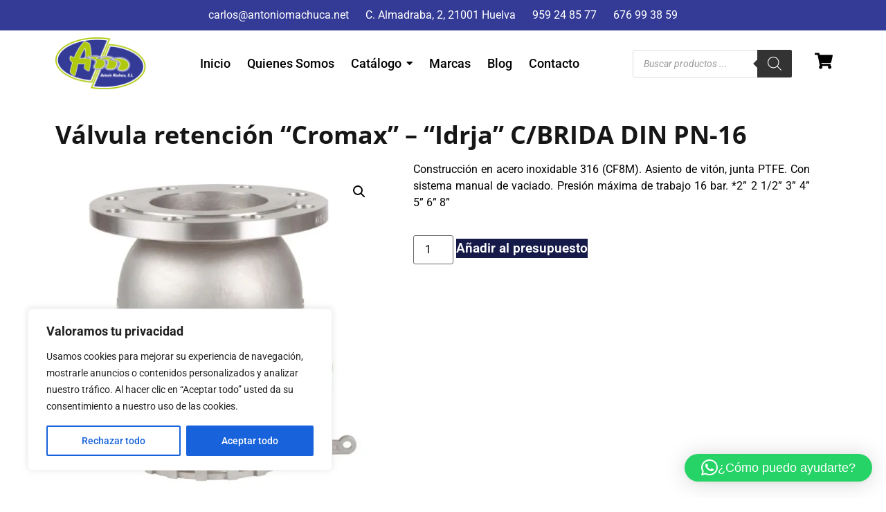

--- FILE ---
content_type: text/html; charset=utf-8
request_url: https://www.google.com/recaptcha/api2/anchor?ar=1&k=6LduVZAqAAAAANDbAIEQUnfbHncrzwGlqOlV3Wst&co=aHR0cHM6Ly9hbnRvbmlvbWFjaHVjYS5lczo0NDM.&hl=en&type=v2_checkbox&v=N67nZn4AqZkNcbeMu4prBgzg&theme=light&size=normal&anchor-ms=20000&execute-ms=30000&cb=7j3yw51hofwx
body_size: 49550
content:
<!DOCTYPE HTML><html dir="ltr" lang="en"><head><meta http-equiv="Content-Type" content="text/html; charset=UTF-8">
<meta http-equiv="X-UA-Compatible" content="IE=edge">
<title>reCAPTCHA</title>
<style type="text/css">
/* cyrillic-ext */
@font-face {
  font-family: 'Roboto';
  font-style: normal;
  font-weight: 400;
  font-stretch: 100%;
  src: url(//fonts.gstatic.com/s/roboto/v48/KFO7CnqEu92Fr1ME7kSn66aGLdTylUAMa3GUBHMdazTgWw.woff2) format('woff2');
  unicode-range: U+0460-052F, U+1C80-1C8A, U+20B4, U+2DE0-2DFF, U+A640-A69F, U+FE2E-FE2F;
}
/* cyrillic */
@font-face {
  font-family: 'Roboto';
  font-style: normal;
  font-weight: 400;
  font-stretch: 100%;
  src: url(//fonts.gstatic.com/s/roboto/v48/KFO7CnqEu92Fr1ME7kSn66aGLdTylUAMa3iUBHMdazTgWw.woff2) format('woff2');
  unicode-range: U+0301, U+0400-045F, U+0490-0491, U+04B0-04B1, U+2116;
}
/* greek-ext */
@font-face {
  font-family: 'Roboto';
  font-style: normal;
  font-weight: 400;
  font-stretch: 100%;
  src: url(//fonts.gstatic.com/s/roboto/v48/KFO7CnqEu92Fr1ME7kSn66aGLdTylUAMa3CUBHMdazTgWw.woff2) format('woff2');
  unicode-range: U+1F00-1FFF;
}
/* greek */
@font-face {
  font-family: 'Roboto';
  font-style: normal;
  font-weight: 400;
  font-stretch: 100%;
  src: url(//fonts.gstatic.com/s/roboto/v48/KFO7CnqEu92Fr1ME7kSn66aGLdTylUAMa3-UBHMdazTgWw.woff2) format('woff2');
  unicode-range: U+0370-0377, U+037A-037F, U+0384-038A, U+038C, U+038E-03A1, U+03A3-03FF;
}
/* math */
@font-face {
  font-family: 'Roboto';
  font-style: normal;
  font-weight: 400;
  font-stretch: 100%;
  src: url(//fonts.gstatic.com/s/roboto/v48/KFO7CnqEu92Fr1ME7kSn66aGLdTylUAMawCUBHMdazTgWw.woff2) format('woff2');
  unicode-range: U+0302-0303, U+0305, U+0307-0308, U+0310, U+0312, U+0315, U+031A, U+0326-0327, U+032C, U+032F-0330, U+0332-0333, U+0338, U+033A, U+0346, U+034D, U+0391-03A1, U+03A3-03A9, U+03B1-03C9, U+03D1, U+03D5-03D6, U+03F0-03F1, U+03F4-03F5, U+2016-2017, U+2034-2038, U+203C, U+2040, U+2043, U+2047, U+2050, U+2057, U+205F, U+2070-2071, U+2074-208E, U+2090-209C, U+20D0-20DC, U+20E1, U+20E5-20EF, U+2100-2112, U+2114-2115, U+2117-2121, U+2123-214F, U+2190, U+2192, U+2194-21AE, U+21B0-21E5, U+21F1-21F2, U+21F4-2211, U+2213-2214, U+2216-22FF, U+2308-230B, U+2310, U+2319, U+231C-2321, U+2336-237A, U+237C, U+2395, U+239B-23B7, U+23D0, U+23DC-23E1, U+2474-2475, U+25AF, U+25B3, U+25B7, U+25BD, U+25C1, U+25CA, U+25CC, U+25FB, U+266D-266F, U+27C0-27FF, U+2900-2AFF, U+2B0E-2B11, U+2B30-2B4C, U+2BFE, U+3030, U+FF5B, U+FF5D, U+1D400-1D7FF, U+1EE00-1EEFF;
}
/* symbols */
@font-face {
  font-family: 'Roboto';
  font-style: normal;
  font-weight: 400;
  font-stretch: 100%;
  src: url(//fonts.gstatic.com/s/roboto/v48/KFO7CnqEu92Fr1ME7kSn66aGLdTylUAMaxKUBHMdazTgWw.woff2) format('woff2');
  unicode-range: U+0001-000C, U+000E-001F, U+007F-009F, U+20DD-20E0, U+20E2-20E4, U+2150-218F, U+2190, U+2192, U+2194-2199, U+21AF, U+21E6-21F0, U+21F3, U+2218-2219, U+2299, U+22C4-22C6, U+2300-243F, U+2440-244A, U+2460-24FF, U+25A0-27BF, U+2800-28FF, U+2921-2922, U+2981, U+29BF, U+29EB, U+2B00-2BFF, U+4DC0-4DFF, U+FFF9-FFFB, U+10140-1018E, U+10190-1019C, U+101A0, U+101D0-101FD, U+102E0-102FB, U+10E60-10E7E, U+1D2C0-1D2D3, U+1D2E0-1D37F, U+1F000-1F0FF, U+1F100-1F1AD, U+1F1E6-1F1FF, U+1F30D-1F30F, U+1F315, U+1F31C, U+1F31E, U+1F320-1F32C, U+1F336, U+1F378, U+1F37D, U+1F382, U+1F393-1F39F, U+1F3A7-1F3A8, U+1F3AC-1F3AF, U+1F3C2, U+1F3C4-1F3C6, U+1F3CA-1F3CE, U+1F3D4-1F3E0, U+1F3ED, U+1F3F1-1F3F3, U+1F3F5-1F3F7, U+1F408, U+1F415, U+1F41F, U+1F426, U+1F43F, U+1F441-1F442, U+1F444, U+1F446-1F449, U+1F44C-1F44E, U+1F453, U+1F46A, U+1F47D, U+1F4A3, U+1F4B0, U+1F4B3, U+1F4B9, U+1F4BB, U+1F4BF, U+1F4C8-1F4CB, U+1F4D6, U+1F4DA, U+1F4DF, U+1F4E3-1F4E6, U+1F4EA-1F4ED, U+1F4F7, U+1F4F9-1F4FB, U+1F4FD-1F4FE, U+1F503, U+1F507-1F50B, U+1F50D, U+1F512-1F513, U+1F53E-1F54A, U+1F54F-1F5FA, U+1F610, U+1F650-1F67F, U+1F687, U+1F68D, U+1F691, U+1F694, U+1F698, U+1F6AD, U+1F6B2, U+1F6B9-1F6BA, U+1F6BC, U+1F6C6-1F6CF, U+1F6D3-1F6D7, U+1F6E0-1F6EA, U+1F6F0-1F6F3, U+1F6F7-1F6FC, U+1F700-1F7FF, U+1F800-1F80B, U+1F810-1F847, U+1F850-1F859, U+1F860-1F887, U+1F890-1F8AD, U+1F8B0-1F8BB, U+1F8C0-1F8C1, U+1F900-1F90B, U+1F93B, U+1F946, U+1F984, U+1F996, U+1F9E9, U+1FA00-1FA6F, U+1FA70-1FA7C, U+1FA80-1FA89, U+1FA8F-1FAC6, U+1FACE-1FADC, U+1FADF-1FAE9, U+1FAF0-1FAF8, U+1FB00-1FBFF;
}
/* vietnamese */
@font-face {
  font-family: 'Roboto';
  font-style: normal;
  font-weight: 400;
  font-stretch: 100%;
  src: url(//fonts.gstatic.com/s/roboto/v48/KFO7CnqEu92Fr1ME7kSn66aGLdTylUAMa3OUBHMdazTgWw.woff2) format('woff2');
  unicode-range: U+0102-0103, U+0110-0111, U+0128-0129, U+0168-0169, U+01A0-01A1, U+01AF-01B0, U+0300-0301, U+0303-0304, U+0308-0309, U+0323, U+0329, U+1EA0-1EF9, U+20AB;
}
/* latin-ext */
@font-face {
  font-family: 'Roboto';
  font-style: normal;
  font-weight: 400;
  font-stretch: 100%;
  src: url(//fonts.gstatic.com/s/roboto/v48/KFO7CnqEu92Fr1ME7kSn66aGLdTylUAMa3KUBHMdazTgWw.woff2) format('woff2');
  unicode-range: U+0100-02BA, U+02BD-02C5, U+02C7-02CC, U+02CE-02D7, U+02DD-02FF, U+0304, U+0308, U+0329, U+1D00-1DBF, U+1E00-1E9F, U+1EF2-1EFF, U+2020, U+20A0-20AB, U+20AD-20C0, U+2113, U+2C60-2C7F, U+A720-A7FF;
}
/* latin */
@font-face {
  font-family: 'Roboto';
  font-style: normal;
  font-weight: 400;
  font-stretch: 100%;
  src: url(//fonts.gstatic.com/s/roboto/v48/KFO7CnqEu92Fr1ME7kSn66aGLdTylUAMa3yUBHMdazQ.woff2) format('woff2');
  unicode-range: U+0000-00FF, U+0131, U+0152-0153, U+02BB-02BC, U+02C6, U+02DA, U+02DC, U+0304, U+0308, U+0329, U+2000-206F, U+20AC, U+2122, U+2191, U+2193, U+2212, U+2215, U+FEFF, U+FFFD;
}
/* cyrillic-ext */
@font-face {
  font-family: 'Roboto';
  font-style: normal;
  font-weight: 500;
  font-stretch: 100%;
  src: url(//fonts.gstatic.com/s/roboto/v48/KFO7CnqEu92Fr1ME7kSn66aGLdTylUAMa3GUBHMdazTgWw.woff2) format('woff2');
  unicode-range: U+0460-052F, U+1C80-1C8A, U+20B4, U+2DE0-2DFF, U+A640-A69F, U+FE2E-FE2F;
}
/* cyrillic */
@font-face {
  font-family: 'Roboto';
  font-style: normal;
  font-weight: 500;
  font-stretch: 100%;
  src: url(//fonts.gstatic.com/s/roboto/v48/KFO7CnqEu92Fr1ME7kSn66aGLdTylUAMa3iUBHMdazTgWw.woff2) format('woff2');
  unicode-range: U+0301, U+0400-045F, U+0490-0491, U+04B0-04B1, U+2116;
}
/* greek-ext */
@font-face {
  font-family: 'Roboto';
  font-style: normal;
  font-weight: 500;
  font-stretch: 100%;
  src: url(//fonts.gstatic.com/s/roboto/v48/KFO7CnqEu92Fr1ME7kSn66aGLdTylUAMa3CUBHMdazTgWw.woff2) format('woff2');
  unicode-range: U+1F00-1FFF;
}
/* greek */
@font-face {
  font-family: 'Roboto';
  font-style: normal;
  font-weight: 500;
  font-stretch: 100%;
  src: url(//fonts.gstatic.com/s/roboto/v48/KFO7CnqEu92Fr1ME7kSn66aGLdTylUAMa3-UBHMdazTgWw.woff2) format('woff2');
  unicode-range: U+0370-0377, U+037A-037F, U+0384-038A, U+038C, U+038E-03A1, U+03A3-03FF;
}
/* math */
@font-face {
  font-family: 'Roboto';
  font-style: normal;
  font-weight: 500;
  font-stretch: 100%;
  src: url(//fonts.gstatic.com/s/roboto/v48/KFO7CnqEu92Fr1ME7kSn66aGLdTylUAMawCUBHMdazTgWw.woff2) format('woff2');
  unicode-range: U+0302-0303, U+0305, U+0307-0308, U+0310, U+0312, U+0315, U+031A, U+0326-0327, U+032C, U+032F-0330, U+0332-0333, U+0338, U+033A, U+0346, U+034D, U+0391-03A1, U+03A3-03A9, U+03B1-03C9, U+03D1, U+03D5-03D6, U+03F0-03F1, U+03F4-03F5, U+2016-2017, U+2034-2038, U+203C, U+2040, U+2043, U+2047, U+2050, U+2057, U+205F, U+2070-2071, U+2074-208E, U+2090-209C, U+20D0-20DC, U+20E1, U+20E5-20EF, U+2100-2112, U+2114-2115, U+2117-2121, U+2123-214F, U+2190, U+2192, U+2194-21AE, U+21B0-21E5, U+21F1-21F2, U+21F4-2211, U+2213-2214, U+2216-22FF, U+2308-230B, U+2310, U+2319, U+231C-2321, U+2336-237A, U+237C, U+2395, U+239B-23B7, U+23D0, U+23DC-23E1, U+2474-2475, U+25AF, U+25B3, U+25B7, U+25BD, U+25C1, U+25CA, U+25CC, U+25FB, U+266D-266F, U+27C0-27FF, U+2900-2AFF, U+2B0E-2B11, U+2B30-2B4C, U+2BFE, U+3030, U+FF5B, U+FF5D, U+1D400-1D7FF, U+1EE00-1EEFF;
}
/* symbols */
@font-face {
  font-family: 'Roboto';
  font-style: normal;
  font-weight: 500;
  font-stretch: 100%;
  src: url(//fonts.gstatic.com/s/roboto/v48/KFO7CnqEu92Fr1ME7kSn66aGLdTylUAMaxKUBHMdazTgWw.woff2) format('woff2');
  unicode-range: U+0001-000C, U+000E-001F, U+007F-009F, U+20DD-20E0, U+20E2-20E4, U+2150-218F, U+2190, U+2192, U+2194-2199, U+21AF, U+21E6-21F0, U+21F3, U+2218-2219, U+2299, U+22C4-22C6, U+2300-243F, U+2440-244A, U+2460-24FF, U+25A0-27BF, U+2800-28FF, U+2921-2922, U+2981, U+29BF, U+29EB, U+2B00-2BFF, U+4DC0-4DFF, U+FFF9-FFFB, U+10140-1018E, U+10190-1019C, U+101A0, U+101D0-101FD, U+102E0-102FB, U+10E60-10E7E, U+1D2C0-1D2D3, U+1D2E0-1D37F, U+1F000-1F0FF, U+1F100-1F1AD, U+1F1E6-1F1FF, U+1F30D-1F30F, U+1F315, U+1F31C, U+1F31E, U+1F320-1F32C, U+1F336, U+1F378, U+1F37D, U+1F382, U+1F393-1F39F, U+1F3A7-1F3A8, U+1F3AC-1F3AF, U+1F3C2, U+1F3C4-1F3C6, U+1F3CA-1F3CE, U+1F3D4-1F3E0, U+1F3ED, U+1F3F1-1F3F3, U+1F3F5-1F3F7, U+1F408, U+1F415, U+1F41F, U+1F426, U+1F43F, U+1F441-1F442, U+1F444, U+1F446-1F449, U+1F44C-1F44E, U+1F453, U+1F46A, U+1F47D, U+1F4A3, U+1F4B0, U+1F4B3, U+1F4B9, U+1F4BB, U+1F4BF, U+1F4C8-1F4CB, U+1F4D6, U+1F4DA, U+1F4DF, U+1F4E3-1F4E6, U+1F4EA-1F4ED, U+1F4F7, U+1F4F9-1F4FB, U+1F4FD-1F4FE, U+1F503, U+1F507-1F50B, U+1F50D, U+1F512-1F513, U+1F53E-1F54A, U+1F54F-1F5FA, U+1F610, U+1F650-1F67F, U+1F687, U+1F68D, U+1F691, U+1F694, U+1F698, U+1F6AD, U+1F6B2, U+1F6B9-1F6BA, U+1F6BC, U+1F6C6-1F6CF, U+1F6D3-1F6D7, U+1F6E0-1F6EA, U+1F6F0-1F6F3, U+1F6F7-1F6FC, U+1F700-1F7FF, U+1F800-1F80B, U+1F810-1F847, U+1F850-1F859, U+1F860-1F887, U+1F890-1F8AD, U+1F8B0-1F8BB, U+1F8C0-1F8C1, U+1F900-1F90B, U+1F93B, U+1F946, U+1F984, U+1F996, U+1F9E9, U+1FA00-1FA6F, U+1FA70-1FA7C, U+1FA80-1FA89, U+1FA8F-1FAC6, U+1FACE-1FADC, U+1FADF-1FAE9, U+1FAF0-1FAF8, U+1FB00-1FBFF;
}
/* vietnamese */
@font-face {
  font-family: 'Roboto';
  font-style: normal;
  font-weight: 500;
  font-stretch: 100%;
  src: url(//fonts.gstatic.com/s/roboto/v48/KFO7CnqEu92Fr1ME7kSn66aGLdTylUAMa3OUBHMdazTgWw.woff2) format('woff2');
  unicode-range: U+0102-0103, U+0110-0111, U+0128-0129, U+0168-0169, U+01A0-01A1, U+01AF-01B0, U+0300-0301, U+0303-0304, U+0308-0309, U+0323, U+0329, U+1EA0-1EF9, U+20AB;
}
/* latin-ext */
@font-face {
  font-family: 'Roboto';
  font-style: normal;
  font-weight: 500;
  font-stretch: 100%;
  src: url(//fonts.gstatic.com/s/roboto/v48/KFO7CnqEu92Fr1ME7kSn66aGLdTylUAMa3KUBHMdazTgWw.woff2) format('woff2');
  unicode-range: U+0100-02BA, U+02BD-02C5, U+02C7-02CC, U+02CE-02D7, U+02DD-02FF, U+0304, U+0308, U+0329, U+1D00-1DBF, U+1E00-1E9F, U+1EF2-1EFF, U+2020, U+20A0-20AB, U+20AD-20C0, U+2113, U+2C60-2C7F, U+A720-A7FF;
}
/* latin */
@font-face {
  font-family: 'Roboto';
  font-style: normal;
  font-weight: 500;
  font-stretch: 100%;
  src: url(//fonts.gstatic.com/s/roboto/v48/KFO7CnqEu92Fr1ME7kSn66aGLdTylUAMa3yUBHMdazQ.woff2) format('woff2');
  unicode-range: U+0000-00FF, U+0131, U+0152-0153, U+02BB-02BC, U+02C6, U+02DA, U+02DC, U+0304, U+0308, U+0329, U+2000-206F, U+20AC, U+2122, U+2191, U+2193, U+2212, U+2215, U+FEFF, U+FFFD;
}
/* cyrillic-ext */
@font-face {
  font-family: 'Roboto';
  font-style: normal;
  font-weight: 900;
  font-stretch: 100%;
  src: url(//fonts.gstatic.com/s/roboto/v48/KFO7CnqEu92Fr1ME7kSn66aGLdTylUAMa3GUBHMdazTgWw.woff2) format('woff2');
  unicode-range: U+0460-052F, U+1C80-1C8A, U+20B4, U+2DE0-2DFF, U+A640-A69F, U+FE2E-FE2F;
}
/* cyrillic */
@font-face {
  font-family: 'Roboto';
  font-style: normal;
  font-weight: 900;
  font-stretch: 100%;
  src: url(//fonts.gstatic.com/s/roboto/v48/KFO7CnqEu92Fr1ME7kSn66aGLdTylUAMa3iUBHMdazTgWw.woff2) format('woff2');
  unicode-range: U+0301, U+0400-045F, U+0490-0491, U+04B0-04B1, U+2116;
}
/* greek-ext */
@font-face {
  font-family: 'Roboto';
  font-style: normal;
  font-weight: 900;
  font-stretch: 100%;
  src: url(//fonts.gstatic.com/s/roboto/v48/KFO7CnqEu92Fr1ME7kSn66aGLdTylUAMa3CUBHMdazTgWw.woff2) format('woff2');
  unicode-range: U+1F00-1FFF;
}
/* greek */
@font-face {
  font-family: 'Roboto';
  font-style: normal;
  font-weight: 900;
  font-stretch: 100%;
  src: url(//fonts.gstatic.com/s/roboto/v48/KFO7CnqEu92Fr1ME7kSn66aGLdTylUAMa3-UBHMdazTgWw.woff2) format('woff2');
  unicode-range: U+0370-0377, U+037A-037F, U+0384-038A, U+038C, U+038E-03A1, U+03A3-03FF;
}
/* math */
@font-face {
  font-family: 'Roboto';
  font-style: normal;
  font-weight: 900;
  font-stretch: 100%;
  src: url(//fonts.gstatic.com/s/roboto/v48/KFO7CnqEu92Fr1ME7kSn66aGLdTylUAMawCUBHMdazTgWw.woff2) format('woff2');
  unicode-range: U+0302-0303, U+0305, U+0307-0308, U+0310, U+0312, U+0315, U+031A, U+0326-0327, U+032C, U+032F-0330, U+0332-0333, U+0338, U+033A, U+0346, U+034D, U+0391-03A1, U+03A3-03A9, U+03B1-03C9, U+03D1, U+03D5-03D6, U+03F0-03F1, U+03F4-03F5, U+2016-2017, U+2034-2038, U+203C, U+2040, U+2043, U+2047, U+2050, U+2057, U+205F, U+2070-2071, U+2074-208E, U+2090-209C, U+20D0-20DC, U+20E1, U+20E5-20EF, U+2100-2112, U+2114-2115, U+2117-2121, U+2123-214F, U+2190, U+2192, U+2194-21AE, U+21B0-21E5, U+21F1-21F2, U+21F4-2211, U+2213-2214, U+2216-22FF, U+2308-230B, U+2310, U+2319, U+231C-2321, U+2336-237A, U+237C, U+2395, U+239B-23B7, U+23D0, U+23DC-23E1, U+2474-2475, U+25AF, U+25B3, U+25B7, U+25BD, U+25C1, U+25CA, U+25CC, U+25FB, U+266D-266F, U+27C0-27FF, U+2900-2AFF, U+2B0E-2B11, U+2B30-2B4C, U+2BFE, U+3030, U+FF5B, U+FF5D, U+1D400-1D7FF, U+1EE00-1EEFF;
}
/* symbols */
@font-face {
  font-family: 'Roboto';
  font-style: normal;
  font-weight: 900;
  font-stretch: 100%;
  src: url(//fonts.gstatic.com/s/roboto/v48/KFO7CnqEu92Fr1ME7kSn66aGLdTylUAMaxKUBHMdazTgWw.woff2) format('woff2');
  unicode-range: U+0001-000C, U+000E-001F, U+007F-009F, U+20DD-20E0, U+20E2-20E4, U+2150-218F, U+2190, U+2192, U+2194-2199, U+21AF, U+21E6-21F0, U+21F3, U+2218-2219, U+2299, U+22C4-22C6, U+2300-243F, U+2440-244A, U+2460-24FF, U+25A0-27BF, U+2800-28FF, U+2921-2922, U+2981, U+29BF, U+29EB, U+2B00-2BFF, U+4DC0-4DFF, U+FFF9-FFFB, U+10140-1018E, U+10190-1019C, U+101A0, U+101D0-101FD, U+102E0-102FB, U+10E60-10E7E, U+1D2C0-1D2D3, U+1D2E0-1D37F, U+1F000-1F0FF, U+1F100-1F1AD, U+1F1E6-1F1FF, U+1F30D-1F30F, U+1F315, U+1F31C, U+1F31E, U+1F320-1F32C, U+1F336, U+1F378, U+1F37D, U+1F382, U+1F393-1F39F, U+1F3A7-1F3A8, U+1F3AC-1F3AF, U+1F3C2, U+1F3C4-1F3C6, U+1F3CA-1F3CE, U+1F3D4-1F3E0, U+1F3ED, U+1F3F1-1F3F3, U+1F3F5-1F3F7, U+1F408, U+1F415, U+1F41F, U+1F426, U+1F43F, U+1F441-1F442, U+1F444, U+1F446-1F449, U+1F44C-1F44E, U+1F453, U+1F46A, U+1F47D, U+1F4A3, U+1F4B0, U+1F4B3, U+1F4B9, U+1F4BB, U+1F4BF, U+1F4C8-1F4CB, U+1F4D6, U+1F4DA, U+1F4DF, U+1F4E3-1F4E6, U+1F4EA-1F4ED, U+1F4F7, U+1F4F9-1F4FB, U+1F4FD-1F4FE, U+1F503, U+1F507-1F50B, U+1F50D, U+1F512-1F513, U+1F53E-1F54A, U+1F54F-1F5FA, U+1F610, U+1F650-1F67F, U+1F687, U+1F68D, U+1F691, U+1F694, U+1F698, U+1F6AD, U+1F6B2, U+1F6B9-1F6BA, U+1F6BC, U+1F6C6-1F6CF, U+1F6D3-1F6D7, U+1F6E0-1F6EA, U+1F6F0-1F6F3, U+1F6F7-1F6FC, U+1F700-1F7FF, U+1F800-1F80B, U+1F810-1F847, U+1F850-1F859, U+1F860-1F887, U+1F890-1F8AD, U+1F8B0-1F8BB, U+1F8C0-1F8C1, U+1F900-1F90B, U+1F93B, U+1F946, U+1F984, U+1F996, U+1F9E9, U+1FA00-1FA6F, U+1FA70-1FA7C, U+1FA80-1FA89, U+1FA8F-1FAC6, U+1FACE-1FADC, U+1FADF-1FAE9, U+1FAF0-1FAF8, U+1FB00-1FBFF;
}
/* vietnamese */
@font-face {
  font-family: 'Roboto';
  font-style: normal;
  font-weight: 900;
  font-stretch: 100%;
  src: url(//fonts.gstatic.com/s/roboto/v48/KFO7CnqEu92Fr1ME7kSn66aGLdTylUAMa3OUBHMdazTgWw.woff2) format('woff2');
  unicode-range: U+0102-0103, U+0110-0111, U+0128-0129, U+0168-0169, U+01A0-01A1, U+01AF-01B0, U+0300-0301, U+0303-0304, U+0308-0309, U+0323, U+0329, U+1EA0-1EF9, U+20AB;
}
/* latin-ext */
@font-face {
  font-family: 'Roboto';
  font-style: normal;
  font-weight: 900;
  font-stretch: 100%;
  src: url(//fonts.gstatic.com/s/roboto/v48/KFO7CnqEu92Fr1ME7kSn66aGLdTylUAMa3KUBHMdazTgWw.woff2) format('woff2');
  unicode-range: U+0100-02BA, U+02BD-02C5, U+02C7-02CC, U+02CE-02D7, U+02DD-02FF, U+0304, U+0308, U+0329, U+1D00-1DBF, U+1E00-1E9F, U+1EF2-1EFF, U+2020, U+20A0-20AB, U+20AD-20C0, U+2113, U+2C60-2C7F, U+A720-A7FF;
}
/* latin */
@font-face {
  font-family: 'Roboto';
  font-style: normal;
  font-weight: 900;
  font-stretch: 100%;
  src: url(//fonts.gstatic.com/s/roboto/v48/KFO7CnqEu92Fr1ME7kSn66aGLdTylUAMa3yUBHMdazQ.woff2) format('woff2');
  unicode-range: U+0000-00FF, U+0131, U+0152-0153, U+02BB-02BC, U+02C6, U+02DA, U+02DC, U+0304, U+0308, U+0329, U+2000-206F, U+20AC, U+2122, U+2191, U+2193, U+2212, U+2215, U+FEFF, U+FFFD;
}

</style>
<link rel="stylesheet" type="text/css" href="https://www.gstatic.com/recaptcha/releases/N67nZn4AqZkNcbeMu4prBgzg/styles__ltr.css">
<script nonce="GkQhPRWS52lhA6FT1MGVVQ" type="text/javascript">window['__recaptcha_api'] = 'https://www.google.com/recaptcha/api2/';</script>
<script type="text/javascript" src="https://www.gstatic.com/recaptcha/releases/N67nZn4AqZkNcbeMu4prBgzg/recaptcha__en.js" nonce="GkQhPRWS52lhA6FT1MGVVQ">
      
    </script></head>
<body><div id="rc-anchor-alert" class="rc-anchor-alert"></div>
<input type="hidden" id="recaptcha-token" value="[base64]">
<script type="text/javascript" nonce="GkQhPRWS52lhA6FT1MGVVQ">
      recaptcha.anchor.Main.init("[\x22ainput\x22,[\x22bgdata\x22,\x22\x22,\[base64]/[base64]/[base64]/bC5sW25dLmNvbmNhdChTKTpsLmxbbl09SksoUyxsKTtlbHNle2lmKGwuSTcmJm4hPTI4MylyZXR1cm47bj09MzMzfHxuPT00MTB8fG49PTI0OHx8bj09NDEyfHxuPT0yMDF8fG49PTE3N3x8bj09MjczfHxuPT0xMjJ8fG49PTUxfHxuPT0yOTc/[base64]/[base64]/[base64]/[base64]/[base64]/MjU1Okc/[base64]/[base64]/bmV3IEVbVl0oTVswXSk6eT09Mj9uZXcgRVtWXShNWzBdLE1bMV0pOnk9PTM/bmV3IEVbVl0oTVswXSxNWzFdLE1bMl0pOnk9PTQ/[base64]/ZnVuY3Rpb24oKXtyZXR1cm4gdGhpcy5BaSt3aW5kb3cucGVyZm9ybWFuY2Uubm93KCl9OmZ1bmN0aW9uKCl7cmV0dXJuK25ldyBEYXRlfSxPKS5LcT0oTy5kcj1mdW5jdGlvbihuLGwsUyxHKXtpZigoUz1tVihTKT09PSJhcnJheSI/[base64]/[base64]\\u003d\x22,\[base64]\x22,\[base64]/DlMOHacK/[base64]/Dt1LDmcO+U8KCBn8dw6HCtcOYGmszY8KkTCkWwpEawroJwqQHSsO0MVDCscKtw7AEVsKvVQ1gw6EHwrPCvxNyR8OgA3rCr8KdOlfCpcOQHCNDwqFEw6okY8K5w4zCtsO3LMOhczcLw5XDt8OBw70+HMKUwp4Sw4/DsC5FdsODew/DjsOxfS/DtnfCpWfCscKpwrfCmMKjEDDCqMOfOwclwr88Ax1lw6EJbE/CnxDDlxIxO8OoScKVw6DDk2/[base64]/CgcO0b03Dmm8lwpN7wp5zwpQJwoAzwp8aX2zDs0rDtsOTCR0WIBDCmMKMwqk4Bk3CrcOrTBPCqTnDl8KAM8KzBsKAGMOJw5dKwrvDs1fCtgzDuCEhw6rCpcKFeRxiw6JgesODacOmw6J/[base64]/DqMKvPMOpBV3CmChqwo/CugDDocKzw5MJEMKNw6DCgQESHETDoQlMDUDDjE91w5fCq8OLw6xrcx8KDsOmwoDDmcOEVcKjw55awo0Cf8O8wocZUMK4AnYlJUhFwpPCv8Oxwr/[base64]/DpizDqwE2wrZ3BlLCmEDCo8OpwrZ9RV3DqcOAw7rCv8O6wo4Nb8OKSAfDiMO8Mihcw5cNeAhqYMOuKcKFJX/[base64]/DvnPCjMONwpQhPsO/[base64]/[base64]/DgDzDscOTYsKCwqDChsOQOcOXDj7Dki4wWcOkRAbDi8O1Q8KkP8KWw4TCjsK5wqsKwpbCjH3ChS5RWm1OXUjDk0nDj8O/dcOuw53CpMKQwrvCosOWwrppeX0KIDQMQ11YXsKDwrzCpgDDgEkcw6Z6wozDt8K/w6YSw5/Dq8OSVR4qwpsXMMKtTinDs8OIA8KdSxhgw5bCgiDDn8KudWMdBcOAwqrDoSMiwqTDucOxw51ew4bCgCZwTcKqacOGGXfClMKsQUx+wo0DTsO4AVrDomh3wr0dw7A3wosHfQPCsmvCqFbDqyjDtEDDmMORKxlsThcXwonDm0I8w5/CjsO5w7NOwqbDvMOuI2E9w60zwqAVI8OSL1zChVPDl8KgZVR/BE3DjMKKUyPCsH0kw4E7wrgIJgwBBk/CksKcVEXCmcKQT8KNS8O1w7ZTccKID1kBw4nDmVTDkUYmw5MOVyR+w7ZzwqrDiX3DtAkcJEh3w7vDgsOJw4F6woY0E8KcwrxlwrTCmMOxw5PDuhPDn8ObwqzCpF8sCT7Ct8KDw5xAcsOVwrhCw6vCjDFew7QNE1dkLsO4wrVUwq7Dp8Kfw5E/UMKBIcO3dMKpOC14w4ARw4nCncOAw7LDsFvCpENGOGApwpvClTQ/w5p9M8Krwq8pTMO4Zwlwd3s0XMK4wr3CuyAPBcKuwo1iGsKKAcKZw5HDgnstwo/ClcKcwpIww5gbQ8OPwrfCuQvCncK7wrjDuMO7QsKUfBPDpzLDnTXDk8OVw4LCpcO7w7gVwpYgw6LCqEbCkMOww7XDmQ/[base64]/KcOJfCxiwoY3wpbCocOQwrpdw7DChgXDqxpqZE/CuAHCh8OlwrdCw5XCjyHCsAlhwobCo8KrwrPCrxwwwp3DgWfCksKzHsKZw7TDjcOEwq7Dhk9owpl0wpfDrMOUP8KHw7TCgQ4yByheScKrwo1TWW0Ew5pddcK7w6nCp8KlASjCjsOaQMK8AMK4O2c/wpbCqsKwaHHCpsKDMB7CmsKXScKvwqAtTRDCgsO3wqjDkMOBWcKrw7g5w55mXjg0JEJlwrzCucOobV9HP8OSw7PCn8OKwop4wobCuHhPIMK6w7pPNAbClMKew77CgV/DvhrCh8KkwqlLeT94w4U/w63CjMOlwoh9wq/CknwzwpfDncObDmQqwqNXw5oTw5ozwo0sDMOJw5NlRUISN2rCkWQ0HkMmwr7CgG9EEwTDqw/DvcKDIMOmV0rCp3l/E8KhwpLDsjoMw7fDiSnClsODDsKYKlh4ecKGwp89w4cxaMOddsOuPQjDscK0SmYvwqPCmGBJH8OYw7bDm8O+w47DrcKZw4VUw5kLwrl2w6VMw6LDr0dywopWKELCk8OjesKywr1cw4zCshojw6dpw4vDmXbDmQbCjcKnwq96P8K4I8K/AFXCssKyb8Oow481w4fCtAlrwrcAd3zDkAlaw4UEIUUZRkvCkMOrwqDDu8OGSCxcwr7ChUw7QcOFEAh/w7d+wpTCiG3CtVvCsEHCvcOrwp4rw7ZQwprCkMOOb8OtUjzCk8KnwoQBw68Mw5sOw6JDw6wLwoRiw7wSNkBzwrg5CUUqQRnCg08Zw7nDkcKdw4zCncK2SsO3LsOew4NKwow4XzfCj2M0b1Y/w4zCoFdGw67Dv8KLw44IQT9jwpjCv8Ktb2jDmMODF8KgcS/[base64]/[base64]/asKOMcOyX0tRwql4VsOBJ0EbwoYEwoLDssKrAMK7TAbCp1fChFHDqXPDusOCw7PDqsOtwr95RcOKIykAOFEUBC/Cu2nCvAfDi3bDlHQEL8K0PMKpwrfDgTPDjnnDhcK/ZQTDlMKJeMOZwrLDpsK0TsKjOcK1w54HEVQsw6HDuFLCmsKWwq/CmRDCgljDiHJOw6vCrMKowogtX8OTw7LDrCzCmcKKawvCqcOXwpQ9BztXDsOzNXdxwoZwQMOEw5PCkcKGAsOYw7PDqMKbw6vCvjAxw5NawrQqw6/Cn8OXaEPCsV7Cg8KJaS4SwoNLwpp9KcK2VBgjwpDCp8OIw6lMKy0LeMKHZMKLU8KBQRo7w7tGw7pRcsKofcK5BMOMesKIw7Rew7TCl8KWw57ChXYGPMOxw4AgwqjCjcKnw6oAw7xDFgs7bMOtw7NMw4Iib3HDqSbCqsO1aQ3Di8ORwpPCvD/[base64]/FntOYGUQwpoyw4wCA8OpwoVHw4XDmSd9cUfCtMKnwoQuwroeFBIaw5bCsMK+FsKmXwrCtsOAw6XCgMKtw6TDgMKpwqfCp3/DhMKUwoQDwofCiMKmEiDCqyNxd8Kswo3DkMOSwoQDw6VoU8O1w6JnG8O4YcO7wpPDv2gUwp/DhcO+U8KYwp9bHFMSw4h2w7fCtsOzwq7CuxXCh8O9bhzCnsO/wo/Dqkwkw4ZPwpBzWsKMw5s6wrvCvFkpYXpHw5TChBvDoSc/[base64]/ChmAvw6gdMsOkw6ctwo5nInxeAwU6w5MJNsOMwqfDggkqVQDCsMKkTETCm8Kuw7lNPRhBAU3CiUrCk8KKw4/Dq8ORFcOpw6A0w7rDkcK7E8OTfMOOL1xkw7ELccOlwrxjwpjDl3/CocOcGcKkwqTChW7DvUzCpcKnREZTwpQwWAjCk2DDuTDCqcKsDgBhwrvDjEnClcO7w7TDlcKLCwgKa8Orwr/CrQXDpcKrAWZow74twqTDoQXCrSRLC8K6w4XCrMOXY17Cm8OYHxLDt8OOED7CjMO+GmfCk30cCsKffMO7wp7Cl8KRwrLCjnLDh8Kvwo9/fsOgwpVawprCk3HDqifCnsKzIRfDow/CoMOQc0fCqsKuwqrCvGd/fcOwWCDClcKXT8O5J8KCw5UTw4IvwonCnsOiwo/DksKkw5k5wrbDiMOnwpHDsmjDvGpFMjhWTzZJw7oAJMOiwoMmwqbDlnE2DXTCqFsLw7U6wpxAw6jCnxDCiGtcw4bCv2YxwojCjXnDl29Mw7RAw6QCwrMxYkTDpMKYWMOZw4XDq8OVwp8IwqMIak8ZXyYzUm/[base64]/DunfDsMKvfsOjw717wq/Ckw/[base64]/CgMKJwrXCvnbCl8OWwpciN8OJwpdbf3/Dr8KfwpfCjx/CliLDisODA1rCmMOAcVPDjsKbw7MbwrHCgANYwp/Cq3jDmzLDv8O2w4PDinAMwr7DpMOawovDt3DCoMKBw6HDmcKTVcKtM0k7JMOZYGZ4LRgHw6Vlw47DmFnChWLDtMO+OSLDnzDCvsOFFsKjwrzCpMOZw7YKw7XDiF3CrH4fQ2EDw5HDvAHDhsOBw7zCt8OYesO9wqQWACoRwoISARhSVWV/J8OcAU/Dg8KvYCMSwq40w4bDsMKIU8K8ZAXCiDV8w7YKKy/Co0MTYMO4woLDokfCnlFQYMOVX1VCwq/[base64]/Cj8OEKMKqCU5ve8OscEfCiMKyETwnwrIVw7s3I8KLG8KQZhRSw787w6PCicK9QgbDssKKwpHCvF8lGcOHRmM/PcKLSGXCsMKjJMKYQMOvdUzConfDssKmbEMNZAl2wo9mbi9Kw6XCnw3CmizDiAjDgiRvF8OxPHg5w5kowo/Du8KrwpbDg8KpTz9Uw6jDuBVXw44oYztCXg7Cpx7CiFDCj8OSw6saw5/Dl8OTw5BrMTYmXMOBw7HCsnHCqjvCscOaZMOawpfCtifCoMKRIsKYwpxOHR0sesOEw6hLFh/DrMO6C8KQw5vDp2EzXQPCmAAwwr5iw7HDsC7CrTwcwrvDt8Kzw4gFwp7Du2o/BsOPdwc/wqB/[base64]/DsMO3TwMTwrgDwrnCkSLDmDPCki7CucOqwoDCjsKwMcOHw79iJcO2w7Q5wpxEdMK+PQHCkB4hwr7DvMK4w5fDqEPCoV7ClB0HIMK1f8OgWFDDqsOHw7w2wr4Acm3ClnvCm8O1wr3CpsKOw7vDksKRwqHDnG/CkS9dLSXConFxwpLDoMKqCEEOTwR5w6/[base64]/w78zwqMow4JPw4kNwr3DmihJBMKQBMODwrRFwpvDrMOzKsKhaHHCusKbwo/CvcOyw7hhLMK/w5DCvgs+OcOew6x5WTdMccOVwoFuDztAwqwMwrJFwrjDpMKjw6tow7RBw43ClgZhTcO/w5XCsMKNw7rDswLCgsK1aEl6w7sda8Obw4pZMnDDlWvCsU4fwpnDnjzDs37CpsKsYsKPwpRxwqzCg1fCnX/[base64]/CpcKZDUrCpx1vwrLDosK4wqHCnMK/wqMNwoANwrrDkcKRw7PDj8K0WcKgegXCjMOFH8KRD2fDu8KbTXzCrsOaGjbCsMKXPcO+LsOqw480w7AZw6A2wq/CvmrCqsOpUcOvwq7DvgbCmiZgCBPCvFQTc1bCvjjCl3vCqD/DhcOZw4dNw4PChMO0w5kvwqIHTW4bwq4gE8OrSMO4JcKfwqkgw7cPw5jCshfDjcKmTcO9w5XCgcOAwrhXZW7CqBzCrsO+wqLCo3keawd+woF2UsK+w7t/WcOTwp9OwqRpdsKAKhdpwr3DjMK2FsO5w5ZlbzbCryDCp0PCo2EzBgnDtEDDrMOyQ2ACw4Fawp3CoG9TX2QkF8OZQALCuMO0PsOlwqlEGsO3w7IVwr/DicOpwr5ewo41wpZEZ8OBw6FvDnrCiX5UwpgcwqzDmcOEBUwQUcO0DinDrVjCiw1CCWgAw4FxwqzCvCrDmirDmXZ7wqTCtkPDuTFGwpVPw4DCnA/DosOnw6gTBhUrF8Kjw7nCnMOkw5DDjMOGwrPCsE8lVMOUwrlcw6vDl8OpNnFyw77DuV55OMKGwqPCu8KbeMOBw7VuMsOtK8O0cktswpcAJMOdw7LDiSXCnMOJehYFRBY7w5/DgBYMwrXCrAZGU8KSwpVScMONw7zDpF/Du8OlwovDhQ87JDnCtMKMbnLClmMGf2TDicO8wonCnMOtwpfCgG7DgcKgbEXDosKowpQTw4vDsktBw74qGsKIRcK7woPDgMKjSUJgw5DDkggRQw18YsK/w7VMY8KGwpDChFLCnSxycsOWJRjCv8KpwpbDg8KZwpzDjUN3QB0UayVcP8KQw6p7fGLClsK4PMKJbRDCjhLCmRTCkcOww7zCihbDqsKFwpvCocOuVMOnDMOzEGHCmGYwU8OowpPDqsKwwrrDlsKNw5pwwqZpw6/DisKkGsK5wpDCmGvCr8KGY1XDksO0wqYGOwDCuMKEN8O2BsKpw4TCocK7aCTColXDp8K3w5k9wpxqw5VidUotIhVcwr3ClzjDnhtlChZ/[base64]/Du8OcMWNKw6rCo8KOwpxqE8O2w6nCuXhaw7bCiTcSw6rDsjQkw65REcK/w694w4toC8ODPmzDuBgcJsOGwp/Cn8O+w6XDicKxw4h6ah/[base64]/wqLDq8O/[base64]/CjMK4JcOdw6DCv8K/[base64]/RcKgw7pCcC/[base64]/CrsKCwp/DvzjDiHkmwroLYsO3w45pw5nDncOPO8Kgw5fCmG0vw58aacKMw4IGQF0Rw7DDgsKHB8OPw7gBRz7Cu8OIaMKrw7rCicOJw5FXK8OnwqzCvMKiWsO+cizDpcK1wovDvyDDtTbDrcK/w6fClsOVXcO8wrXCrMOVbl3Ch2HCuwXDoMOww5BAwr3DuRIOw6pPwqp+GcKtwrjCijfCpMKpJcOXaWBcGsONKAPDgcKTFWRsdMKEJsKowpBkwpXCljxaMMOhwrkMRC/[base64]/ChmRRBGBZRVLCvSvDoMOyw7gjw4DCqsOAWcKUw7I0w4vDmXvDjRnDkgoqQFZIWsOhK0pbwq3CvXxoMMOsw4tPQgLDnUVVw6A+w4FFChTDhhEtw6TDiMK0woBZN8KVw6coST/CiwhdJhpyw6TCtMKebEEtw7TDlMKawoPCu8OUIMKnw4LDlcOhw719w4zCm8OQw6EawrnCrsKrw5fCgQNLw4nCkw3CgMKgHFrCrCzDuxTDihFiF8KVE1bDsxxAw61tw6dfwprDsyA9wp1aw7vCgMKrw699wq/Dk8OsHht4CsKoV8OhRcKWw4DDgwnCiSTDm3wgwonDtRHDnhY/ZMKzw5LChcO/[base64]/WFpmwo7Cn1tHF8KFccODw6TDgsOIMMKhwozDoUvCpsKZNWEeLDo7TDHDkj3DsMKhO8KVBcKoTWjDqlENbBIwOcO/[base64]/DvsOGZMObQ8KqwrvDpiIlw7dowp3DkMO/w48uQDXCh8ORw7EoCA5bw5hoTMOwFyLDisOKFnRaw4XCkXITBcOAf2LDmMOVw4/CkRLCs0vDsMOEw7/CuVM0S8KsGl3Ck2jDrcKXw5Z2w6vDlsOzwp4yPy/Drx0cwpsgGsOLZGp6QMK1wr0IXMOxwrrDj8ORP0LCp8O7w4LCvzvDo8Kxw7/DosKbw5IZwo96bmZEw7fCmg1ZUMKew6DCs8K5RcK7w5LDgsKrwqFwYmpTKMO8MsKjwoM+CsObHcOsCMO4wpLDhV3ChHnDnsKRwrbCvcK9wqJ7acOPwrDDlUUoEjDCiQQ0w6MrwqkLwoHCgH7DqcOGw4/[base64]/[base64]/CoMKMw58lBTo1HEQWTsOeDsOBw7NGdsKSwro2wrcWw6zCgyLCpzbCqsKdb1sOw7/CrAF2w5bDvsK3w7IcwrIAOMO1w78vEMKEwr8Rw4zDscKRG8Kcw5jCg8OAYsKRU8KVDsOOaiHCnhPChWcUw7LDpREcBiLCuMOAL8OFw7NJwogdaMOBwqnDmMK4Rz/Dugx3w5bCqDHDm1UxwrJ3w7nCjmJ6bgplw5TDmENtwrnDmcKlwoIowpYzw7XCt8KHQysnCCDDlVNRcMKdBMKsagTCrMOaH3ZGwpnChsOawq3CnGDDu8OdTl8LwpxRwpjCh1XDncOkw7vCisK/wr3DrcKLwp8xN8K+HyV6wrseDSYrw5VnwpLCosODwrBmK8OqLcO/HsKGTnrDkGLCiBYGw4XCrsOLTlE4QXTCmXU2PUzDjcKOe03CrT/DhyvDpX8fw7E9aSHCl8K0GsKHw4fDqcO2w4vCtxJ8IsK0GiTDt8KTwqjDjXTCiF3Cg8OgQsKaFsKPw7pLwpHDqBN8RGVBw6ZpwrBKOE9YfV11w6Iew6FOw7HDrUQuLy/Cg8Klw4tww48Dw4DCs8KswrHDqsONTcONWCFzw5xwwqc6w5kqw4IewqHDk2jDoVHDisOvwrdsNnYjwr7DrsKjLcOHAEVkwqgAPF4qY8OOPAAnRsKJAsOYw6XCisKSQELDlsKAUw0fWmRWwq/DnxDDoQfDuEAveMK3BijCkB9CQsK8SsO+EcOxw5HDlcKTMWUSw6TClMOMw5gAXjMNXWjDl2Zkw73CmsKaXWTDlGRPDRzDgmHDg8KlGQ96c3jDl0JUw5w7woXCosOlwqvDoVzDhcK/DMK9w5jCmxllwp/CgmzDgBohD1/CpFIywqYEBcKqw5AQw7Ahwq4dw4Rlw7hEO8O+w4ccwozCpDMfNXXCt8KmGMKlBsOJw4VEIsKxST/CgUA3wrXDjRDDskZBwpgyw6EQXBgrPhnDginDn8OVHcOHfwLDq8KFw5MzADl0wqPCu8KMUx/Dqxk6w5LDscKBwonCrsKcQsKXX28kZTYdw48nwoJswpMrw4zCoD/Du3nDuFV1w43DuwwDw7p6fnJgw77CmgPDi8KaEBINIU7DllDCusK1E0jCmMKiw6lAcEEJw7YUS8O0L8KIwoNKw4o9TsOgVcKgw4oDwrfCuBTCncK8wot3SMOqw7oNa2fCvC9iPMO1C8OcBMOfAsOsUy/CsgTClVDClT7Csz3Cg8Otw5x8w6NewoTCnsOaw77CsHI5w68yLcOKwpvDrsOtw5TCoBonNcOdYsKKwrw/HSHCnMOAwrIOSMKaTsONaRfDlsKnwrF/[base64]/DswhJwoRtVcKnMDUyIcOPw6bDqsOuwozDgcOeYMKNw41aQ8K+wozDsMOLwq/CgnclZ0fDjHllw4LDjnPDlm0iwpw2bcOqw7vDtsKdw4/CscKCVnTDujNiwrjDo8K8dsK2w7c0wqnDsRjDiHzCn0XCqAJDC8OYFTbCnBJ8w4zDuX88wpNxw4s2KmjDnsO2BMKleMKpbcO9Y8KkbcOaew5cIcKDVsOMeUVWwqrCmw3Cj0TDnxTCo3XDtWBNw7ksHsOyQHwIwoXCvhVaBFjCgn0vwrbDuEDDoMKXw5jCh2gNw6/CoSAZwqXCr8O2w4bDisKrNnfCtMK2Nhonwrkyw6tpwqTDiWTCmHrDnGNsWMKiw7AnKMKSwo4Ab0TDmsOiGhxkDMKHw5DDqi/CnwUzNltbw4rCrMOWQ8OMw6w1wo9EwrYlw7kzdMK8w73DhcOSCyPCqMOPwrjCmcKjHGTCqsOPwovDpUvDgEPDg8O6WzwrX8Kxw6VIw4/CqHPDp8OBF8KKbUPDmk7Do8O1NsKGcWE3w4olaMOjwrAJKsOrJjF8woPDiMOFw6dVwo4BNjzCu19/wqLDqsKAw7PDiMKhwqkABhfCt8OfMngFwoLDrsKpBjMNAsOGwpXDnhrDpsOtYUAewp/CvcKhBsOKTG/Cg8Obw4PDu8K/w7DDll18w6BdfxVLw41MdkgSP1zDjcOTCUjCgmvCm2vDoMOFOknCu8OkHjDCglfCoyReBMOrwq/[base64]/ChcK/[base64]/CkAzDlcK1VsKuwpJVXm7CtMO1QyIuw6Nmw4nDncKLw6HDocO+WMKywoACRBfDrMOFfcO4SMO1cMONwoHCl3XCicKVwrfClVd8alIFw7N9aC3CkcK3IVpqM1Ntw4Z8wqnCu8OSLx/[base64]/Di8ORw78xCMOKw4zDg8OtM8OQw7XDmSfDu1Q7bMK8wrUjwoJ7NcKtwo0zJsKMw7DCtGcJACrDoQ4tZU9nw4zCkXfCqsKzw6DDi2UMC8KAZl/[base64]/[base64]/[base64]/[base64]/CuA1SS37DmcO6w57DusKpKVHCn3h2PQTCmFbDvMKFeH7Cok1/wonDmMKhw5DDjg/Dtg0AwoHCsMOewo8ZwqLCmcODScKZFsKFw5zDjMO0DwJsCFLCr8KJAMOSwosQA8KPBknCvMOdIcKjCTzDkVDCucOiw7TDhXbChMKCUsO3w6vCvmEyAR/Dqh0GwqvCr8KcbcORFsK1AsKDw77Cp2jCiMOYwqDCusKyIDBrw4zCh8OVwrDCkhgOScOuw63CphxcwqTDh8Kdw6LDusKywrPDs8OGIsKbwojCgmHDm2/DhREOw5ZVwrvDv2chwoTCjMKUwrDCtStTQDN6JMKoUMKyFsKRFcK6aFdVwo5/wo1iwrBPcHfDjT98JMKMEsKfw58YwqfDrMKyRHzCukMMw6YYwr7CunNWwrtNwp43FWfDuHZxf0Z4wpLDvcO6CcKhG2HDqcOXw5xgwpnDnMOKLsKPwopUw4BOI2oawqh7NF7Dvj3CtBbCkGrDrTXDgBZSw5rConvDmMO7w47CmH3Ch8KkSUJUw6B3wpR2w4/[base64]/Dr8OOwq7DucKVaMOOJMOJw4TCjx7Duw1aNAvCscKGKcKmwpXCnGzDjsOkw71sw4vDqEfCjE7Dp8OUccOXwpYvVMOmwo3Dv8OfwogCwq7Do2PDrxl0QSR3PyMbfsODbyDClR7Ct8KTwr/DicOvwrgmw6rCuFFZw7sMwpDDusKyUk43OsKrUMOOYsOww6LDnMOQw5vDil/DgDAmA8KtM8KQbcKyK8Kqw5/[base64]/DomTClxh+V3fDpXDDhcOSw4/CknvCnsOyw7bCn0DDgMOLUMOgw7bDj8OHSBZYwo7DlMOXcBnDh2Apw7DCpDwGwrQeM07DtR86w5YRFiTDqSvDu1XCgXRBGw48NsOmwopcLMOPNQjDvMKPwr3Dl8O0XMOQOsKFwp/DrRnDg8OOSVwfwqXDkwDDn8KZMMOAGMOUw47Di8KdCcKyw6nCm8ObQ8Oiw4vClsOBwqDCk8O1ZSx+w4nDiAzCpsKKw7xxNsK0w5FdI8OpDcOxQ3HCrMO/Q8OXeMO3w4gWHcKGwp/CgVd2wog1PTIxAcO/[base64]/esKPb8OiUMKQbzDChMObGTbCl8K3FcKVw4/DgDspUh86wqh6T8OfwonDlTtGMsO5RmrDnMKXw78AwqJmd8OZIU/CpCLDjH0nwqcDwo3Cu8Krw4jCmmUcLkF7VcOCBsOne8Oqw6rChBZPwqHDmMOHdy4OJcO+RcOlwqHDscOkKUPDq8Kcw7olw54odR/DqcKPPSzCnGkKw6LChsK0b8KFw4jCn2cww5/DjcKUJsONLcOgwrAOLiPCs0MsOEpZw4PCtXE8fcKFw6LCoWXDlsKCwpBpCR/CpjzCoMOxwo4tPx5uw5QnX0/Du0zCisOdDj0kwq3CvTQBYAIdUXphGRLDjmJTw6VgwqkedMKVw75OXsO9A8Ktwqptw7wTXTI7w6nCrx49w7tnLMKew4AgwoLCgHLCg3dZYcOKw51kwoRjZsOmwq/DpSDDrgrDrcKKwrzDgyNEHjBkwobCtBETw5LDgg/CukvDiUt4wooDSMOXwoV8woQFwqJnQcKdwpfDh8OMw45aC0jDvsOqfCskLsOYUcOEFCnDkMOREcOSFh55WMK6Z3TDg8O9w5TDq8K1JCzDq8Kow5TChcKIDw0Vwo/CuQ/CtWI0w40PXcKowrERwrUKUMK0wqHCnkzCrQInwovCj8KSBDDDqcKrw5AICsKmGRvDp0nDtMKvw5fDnW7Dm8KpXQvDoGTDhxBfbMKjw4sww4Egw5g0woNbwpYucH1tCF9Md8K8w7HDk8KyXl/Cv3jDl8Khw7RawoTCpMK3AB7CuX9xfMOxIMOFWTbDsz8rLcOsLyTCnkTDtwJYwo45I0rCq3RFw703QHrDsVnDrMKcYhrDuRbDnjbDmsKTN3EmKEYDw7tEw5M9wpVHSxIAw5fCsMOvwqDDqGVEw6c1wo/Ds8Kvw6xuw5XCiMOJXX1cwoF9S2sBwq3ChSl9asOZwrvCqFFMaG3CrE5pw7/[base64]/f8OrA8Kbw7nCoHTDnsOcNMOLw5JGw4jCp8OBw5rDv0fDpU3DvcOGw7fCpEnCukrCkcKkw5hjw71Ywq5Qcz4twqPDscKbw5M4wp7CjMKRQMOFwrFUJsOww7gSe1DCunpww5kdw4gFw7IQwpLDoMORGEHCtUvDjT/[base64]/DncK1wr9AKsO8w6PDpMO7N0PCuifDj8OdNsKjwogpwoTCrMOYwrLDgcKfYMOUw6LCsXQ6WsO6wqnCpsO7bnrDk08qPcOFOG9ow63DtcONXVTDlXohYcOYwqNqR1tsfB/DmMK6w7RTQ8OiMCDDrSHDtcKww7pAwogdwpzDinzDkGNpwpLCtcK1wphpDcKpU8O0QhnCqMKANlcXwr94G1QkfFHChcK9wokKaVdROcKBwoPCtXnDvMKrw7J5w69mwqTClMKPAEwMfsOjOjrDpCzDkMO+w4RHEl3CucKBYUPDjcKDw4A9w45dwoRiBF/[base64]/[base64]/CjibDvVbDul7Do8Krwr/[base64]/Ds8KjwqjClSpXwqNfwrE9wrRvw64tIsO0GUDDmGTCpsOJLF3CsMK3wqnCjMOdOSxcw5XDtxl8RwbDsUfDn0p0wodiw5XDjMOKGGpiwrgzPcKONDDCsCp7UMOmwqfClgrCgcKCwrs9XyHCjFRbIVXCiAEnwpvDnTR/w5DCmsO2S1LCpcKzw6DDkQckAk07w69vGV3CmWBlwoLDt8KtwqjDj0nCmcOXRTPCnkjCpQpdSwRjwq4ARMK+HMKQw5jChlPDh0nDgnxFW31cwpkgAcKiwoFEwqoXZWweM8OQZnDChcOjZVsYwoHDlk7ChG3Drm/ClUhhblovw4NTw5/DjHbChH3DlMOlw6Ajwp/[base64]/Cj0LDp8OiwqAHVcO/Y8K5ejHDq8KSwp8pwr/CvxrDvHPCoMKww751w6AlbMKSwqbDkMO5RcKJasOvworDtUMBw55pchlAw7ADw50+wr02FSgMwpbDgwgoZ8OXwrRLw6fCjDXCnyI0c3XDnBjCksKOwpsswoPDhUvDmcOFwovCt8OLfj5QwozCg8OfVcKaw4/[base64]/Dm8OCwqhZWwApw6LCocOmQS/DlMKFX8Oawq4CwodPC8ODGsO4AcKlw6EoZ8OzDTTCl2IAR3Z/[base64]/w6hqMFjDpsKAIcODwr11Zk3DusKrY8Kww5zCvMKqAsKHATY1TsOHd2wPwrfCgcKgE8OpwrozJ8K1PRckVQBdwqBGa8KHw7jClTfCjSXDpkkfwqXCv8K1w73ClcOyBsKkSDguwpgSw4g1VcK9w5ZpCAVpw79zbUpZFsO3w5DCrcOJXMOUwpfDiirDnRTClD/CiDdsU8KewpsdwrgNw6cYwrUdwr/[base64]/YGrDlhFZwpdfw6pLX8KuEkfDrn4Sb8KyJMKjw6vCuMKkeXJTEsOGKgdYw77Cq0Q1KDtOa0wVPw0RKsOjSsKjw7EqbMOOHMOxRMKuBcOIMMOANMKnAsOcw7QowoAYVcOsw7JCUlMFGV9JNsKafGx0DVFvwp3DlMOnw61bw41jw5c/[base64]/[base64]/CocODJMKbM8OSX8KLT8OPeMKYEWoNHcK5wqA7w5vCqMK0w4VXDTPCqMKFw4XCjz12Jw8uwqrCl3wjwrvDqTHDksKGwrtEJwbCu8K/[base64]/wqLDr04YCMOpw7zDg8OoKcK1w4VWwohzw7xTw5tjJw8jwqXCjsOzeAfCgT4Eb8OvNsO3KcKqw5YSEzrDrcOOw5/CvMKKw7/[base64]/eBPCpFLCr8OQCsOUeHNdw5Aiw7J9HzXCg1VuwqgSw4dHWW4ES8K+GsKMUcOANMOXw5g2w47Ck8OXUF7CpyUfwq1QUMO8wpLDnmc4XWvDgzHDvm5Wwq/CozIkasO/FjjCgFfCizlTaTTDg8OQw6p3TcKoO8KGw5xjw64VwqZjEyFfw7jDlMK7wqfDiFtNwp3CqmpIb0AgA8O+w5bCm1vDtmgqwpbDmUNWfmo4G8ONSXfDisK0wqnDgMKJSQ/DpCJMFMKRwo0LRGjCk8KGwptXYm0yZMO5w6jDlS7Dt8OewqkMdzXDiFx0w4tdwqJmKsOLNTfDnAfDqcKjwpAHw59LO0zDsMKIRULDoMOqw5TDgsK6ewknEMKSwoDDr25KWH48wpM6AGPDml/DhiFRccOdw6Alw5fCqHXDt3TCnTrDmnTCtHTDmsK9CcOPVSQdwpNYPwc6w4ozwrxSFMKhL1I1KQFmDz0ow63CijHDu1nCusO2w5l8wpUEw5XDrMK/w6tKEcOQwovDrcOlEATCvzXCvcOuwrhpw7EBw6YtBELCpHFZw4k0bT3CqsOuQcORHD/[base64]/OcKFwpkMDU7DsgzDlsOLUGUYD8K3E3V5w5xyw5rDs8Olw6nCtcKHE8OfeMOMDEDDvcKFdMKew7LCicKHIMO+wrrChEDDj3HDpiLDhzouecKxGcOnYDLDn8KAOGEEw4HCoj3CkWARwofDicK6w7MNwr/CnsOpFcKuGsKdBcOWwrsLAiDCoGhcRh/DusOedhkSFcK8w5hOwq8GZ8OEw7ZxwqlcwqJFdsO8G8KGwqBhcxY9w7JXwr7DqsOTW8OjNhXCksOxw7FFw5PDq8ObR8KGw4XDi8OUwr4Rw6HCiMOGFFbDsjItwrXDj8O2emo/aMOFBX7DosKBwqBew6zDkcObwrIrwrnDuUFuw4RGwoESwrs8fTjClkfCsFbCilXCucOlaU/Chn5OesKnazzCgMKEw68bBjtxXipAEsKTwqPCqsOsIyvDiwQPSXs6fyHCqhlbdBATe1YyAMKCHGnDl8OPdMO4wpDDncK7d2YhSWXCq8OHZsKXw4PDqULDnEXDkMO5wrHCsCN7E8KfwrnCrCXCt2nCocKowqnDisOfaUpZPDTDkGITVhFBLsODwpbCnmsPT3hiRQ/[base64]/CvcKTWMOffcOQAnlpJxcFwo8Nw5RAwq3CpkLCtwp1DMO2b2vDiCpQBsOrw7vDnht1wq3DmUR6XVLDgWXDojgSw5wnCcKbdAxqwpQdLCk3wrvCujDDs8O6w7BtccOjJsOXPcK/w4cBWMK3w57DtsKjecKiw7TCjcOSMFXDjMOYw508G0fCvzLDpF4MEMO9eUsUw7PCg0/CiMOQBHLCoXt7w6pPwrTCo8KqwqTCvcK1VyPCtk3Cj8OVw6zCusOdWsObw7owwqrCrMKtCmAnCRYDE8KVwo3CiHHDpnzCnyM/w5gFw7XCkcK5NcOIWSXDnEQ2TMOnwovCmFl3RW8kwovCjhByw5hSR3jDvR/CmHwFIMOaw67DgsK0w7waDEPDm8O2wo7CiMOBNMO5QsOaXMKnw6DDn1zDmxrDocKnLsOdAiXCtHRzasOOw6hhPMOuw7YrQsK5w6JowrJvTcOuwrTDt8KvRxkWwqfDk8KhJWrDgh/[base64]/Dtm0XK8OTwqfCmsK3w5Y+esOmWizCl8OhKQLDksKLdcKbaHR6HlcFw5R6ez9HCMOJO8Kww7bCgsKgw7QtEsKwYcK/FTx/DMKuw7fDtx/Dt3jCt3rCpm1wR8K3eMOTw65Gw5AiwoNKPSnCn8KWdw7DsMOweMKkw6tjw41PIcOTw77CnsOQwqzDlC/[base64]/CuglmBMKAw4sLcTvCjsKxEWINw4IWC8OtZBFbbMODwq1qdsKpw6zChH/DtMK/wo4Iw7N6P8Oww6knVF1nXltxwpEmVSXDuVI8w7LDk8KnV1IvQ8KVJcKlDi8RwrPDukl7d0p3NcKFw6rDgQA6w7Fyw75bR1PDtmDCm8KhHMKYw4rDtcODwpHChsOLCh/DrsKpfDrCmsONwohMwozCjMKQwpJif8ObwoJIwq4TwoLDkWcaw61wc8OewooNG8ONw7DDssKFwpw2w7vDkMOzDsOHw51SwrLDpnELJsKGw4Yqw6vDtWLCsz/CtiwKwoMMdzLCoinDoA4Ow6HDm8OTTll0w5pddXfCo8OTwpnCuyXDuWTDpBXCjsO4woFAw74Ow53CmHfCosKvScKcw4IYQ3NNwr44wr1XWmJVYMOdw49cwrvDhHU4woPCo2/Cm1zCqkpkwpHDucOgw7bCr1Inwopmw7RwF8ODwoDCgsOdwp/CncKHcUQ1w6PChMK3fxXDp8Olw4JWwrHCu8KBw5cULVLDjsK+YFLCnMKww6knViZVw5tmFsO/w7jCucKNAgsIw4pScMODwrAuDAhCwqVUZVbCscKCYQDChXR1e8KIwpbCsMOLwp7DoMKiw5wvw5zDl8KIw49uwpXDu8KwwqLCncOXBTM9w4DDk8Kjwo/DnX80FAkzw7PDn8O/CUHDj3zDv8OuUFnCu8KZQMKUwqHDpcOzw4PCmcOTwqljw4MFwodAw5rDpHXCn2zCqFLDj8KRw5HDqwNiwrRtVsK+AsK0JcOowoHCt8KlcMKywoF9MTRUAMK9LcOqw5AawrRje8K/wrIrXSV6w74tXsK2wpk1w5jDp28xfxHDmcOkwqnDucOeCTTCmMOGwr4xwpkLw6lDJcOeU2dQCsKecsKKBcO4dSTCs2omw6/DslsXw71cwrcYwqDCi2YnF8OpwrbCk3QEw7vDn0TCvcK8BUDDgsOiKBh0REISWcOXw6TDmHXCnsKywo7ConfDh8OgYGnDhChmwqF6wrRJwqrCiMOWwqhbA8KXZQbChBfCihXCnhLDpVw7woXDscKsOwo6w68cJsORwoEyOcOZY3lfYMO/[base64]/CrcKkZcKvw63DpRzDl8OZAsOfQmFoDj4QZ8K6wrnCn18Bw4XCuUfCjhLCux5twpvCssKewq1IMXM/w6zCsF7DjsKvf1l0w41iecKDw5svwrZzw7rCi1DCimpRw4Maw6JLwpbDisOqwq3ClMOdw5Q8asKKwqrDgn3DncKLTADCvVTCmsK+QibDj8O6OXnDm8OgwrMKCjsTwqTDqWtrZcOtVsO/wrbCsSXCn8K3WcOiwqLDmQh8JT/Clx/CucKKwrdewr3Cq8OpwrvDlAfDmcKMwobChhcuwrrCpQvDicOXHAgdJC7DkMORSxrDvsKUwpkxw4jCkHcRw6p0w7zCsA/CucK8w4DDt8OXOMOpH8O3JsO2DMKEw4l1RsO3woDDtXZ9XcOkGsKeesOjGsOIDyfCgcKiwpkKQBjCgwrDo8OSw4HCuxcXwr9/wqvDhxTCryNCwpzDh8Kfw7TDuG16w69NOsKLN8OBwrpkT8KeHFUdw5nCrzTDicKYwqcdKcOiDSslwq4Kw6EXCRLDmSg4w7Bkw4kNw73CuGrDoldLw4jDrCl7FTDCo3BJwozCoEbDvUvDgsKHRXQhw5LCmQzDpkrDusKww7/CjsKIwqlqwppbOy/Do2V4w6PCo8KxE8KFwq/Ch8KCwpwAB8OfL8KqwrcZw7wlTgAiTArDi8Oww5fDpQ/ClGXDsWrDi20+RQEbcQfCksKLal4EwrbCpsKAwpp4IMOlwop3SybCjEcuwpPCsMOWw6TDhHULYBvDlU4mwpIFA8OSwq/[base64]\\u003d\\u003d\x22],null,[\x22conf\x22,null,\x226LduVZAqAAAAANDbAIEQUnfbHncrzwGlqOlV3Wst\x22,0,null,null,null,1,[21,125,63,73,95,87,41,43,42,83,102,105,109,121],[7059694,262],0,null,null,null,null,0,null,0,1,700,1,null,0,\[base64]/76lBhmnigkZhAoZnOKMAhmv8xEZ\x22,0,0,null,null,1,null,0,0,null,null,null,0],\x22https://antoniomachuca.es:443\x22,null,[1,1,1],null,null,null,0,3600,[\x22https://www.google.com/intl/en/policies/privacy/\x22,\x22https://www.google.com/intl/en/policies/terms/\x22],\x22wGUqWBvgXQ6sPWuLILcvGnKbzY/6gPafL+u7sNQ/C88\\u003d\x22,0,0,null,1,1770078184263,0,0,[62,164,115,71],null,[98,93],\x22RC-SA1wn8ZFJ8b0-Q\x22,null,null,null,null,null,\x220dAFcWeA72HCbaMdZBR9rH9k3ak10_ENABJtaKz0WIZWhv53_LMeeP2YIip1NEZM0XMsvcUp4jNbzjW7b-c6HvA-u3FN2TH9Rehw\x22,1770160984311]");
    </script></body></html>

--- FILE ---
content_type: text/css
request_url: https://antoniomachuca.es/wp-content/cache/autoptimize/css/autoptimize_single_ffad18f5c36f47b1d34ab1d2793bbc58.css?ver=1754133846
body_size: 400
content:
.elementor-kit-6{--e-global-color-primary:#161616;--e-global-color-secondary:#343b96;--e-global-color-text:#000;--e-global-color-accent:#b0c90e;--e-global-color-4577225:#fff;--e-global-color-651c751:#161a49;--e-global-color-3e7c49a:#fcfcfc;--e-global-color-ed6d227:red;--e-global-typography-primary-font-family:"Open Sans";--e-global-typography-primary-font-size:24px;--e-global-typography-primary-font-weight:700;--e-global-typography-secondary-font-family:"Open Sans";--e-global-typography-secondary-font-size:20px;--e-global-typography-secondary-font-weight:600;--e-global-typography-text-font-family:"Roboto";--e-global-typography-text-font-weight:400;--e-global-typography-accent-font-family:"Roboto";--e-global-typography-accent-font-weight:500}.elementor-kit-6 e-page-transition{background-color:#ffbc7d}.elementor-kit-6 a{color:var(--e-global-color-accent)}.elementor-kit-6 a:hover{color:var(--e-global-color-accent)}.elementor-kit-6 h2{font-size:26px;line-height:40px}.elementor-kit-6 h3{font-size:20px;line-height:30px}.elementor-kit-6 h4{font-size:18px}.elementor-section.elementor-section-boxed>.elementor-container{max-width:1140px}.e-con{--container-max-width:1140px}.elementor-widget:not(:last-child){margin-block-end:20px}.elementor-element{--widgets-spacing:20px 20px;--widgets-spacing-row:20px;--widgets-spacing-column:20px}{}h1.entry-title{display:var(--page-title-display)}.site-header .site-branding{flex-direction:column;align-items:stretch}.site-header{padding-inline-end:0px;padding-inline-start:0px}.site-footer .site-branding{flex-direction:column;align-items:stretch}@media(max-width:1024px){.elementor-section.elementor-section-boxed>.elementor-container{max-width:1024px}.e-con{--container-max-width:1024px}}@media(max-width:767px){.elementor-section.elementor-section-boxed>.elementor-container{max-width:767px}.e-con{--container-max-width:767px}}

--- FILE ---
content_type: text/css
request_url: https://antoniomachuca.es/wp-content/cache/autoptimize/css/autoptimize_single_0205de2c65e7ff4e3cc1f480cfa039d6.css?ver=1754133847
body_size: 2600
content:
.elementor-58 .elementor-element.elementor-element-691b1fe:not(.elementor-motion-effects-element-type-background),.elementor-58 .elementor-element.elementor-element-691b1fe>.elementor-motion-effects-container>.elementor-motion-effects-layer{background-color:var(--e-global-color-secondary)}.elementor-58 .elementor-element.elementor-element-691b1fe>.elementor-container{max-width:1188px}.elementor-58 .elementor-element.elementor-element-691b1fe{transition:background .3s,border .3s,border-radius .3s,box-shadow .3s;z-index:2301}.elementor-58 .elementor-element.elementor-element-691b1fe>.elementor-background-overlay{transition:background .3s,border-radius .3s,opacity .3s}.elementor-widget-icon-list .elementor-icon-list-item:not(:last-child):after{border-color:var(--e-global-color-text)}.elementor-widget-icon-list .elementor-icon-list-icon i{color:var(--e-global-color-primary)}.elementor-widget-icon-list .elementor-icon-list-icon svg{fill:var(--e-global-color-primary)}.elementor-widget-icon-list .elementor-icon-list-item>.elementor-icon-list-text,.elementor-widget-icon-list .elementor-icon-list-item>a{font-family:var(--e-global-typography-text-font-family),Sans-serif;font-weight:var(--e-global-typography-text-font-weight)}.elementor-widget-icon-list .elementor-icon-list-text{color:var(--e-global-color-secondary)}.elementor-58 .elementor-element.elementor-element-37b4b30 .elementor-icon-list-items:not(.elementor-inline-items) .elementor-icon-list-item:not(:last-child){padding-bottom:calc(24px/2)}.elementor-58 .elementor-element.elementor-element-37b4b30 .elementor-icon-list-items:not(.elementor-inline-items) .elementor-icon-list-item:not(:first-child){margin-top:calc(24px/2)}.elementor-58 .elementor-element.elementor-element-37b4b30 .elementor-icon-list-items.elementor-inline-items .elementor-icon-list-item{margin-right:calc(24px/2);margin-left:calc(24px/2)}.elementor-58 .elementor-element.elementor-element-37b4b30 .elementor-icon-list-items.elementor-inline-items{margin-right:calc(-24px/2);margin-left:calc(-24px/2)}body.rtl .elementor-58 .elementor-element.elementor-element-37b4b30 .elementor-icon-list-items.elementor-inline-items .elementor-icon-list-item:after{left:calc(-24px/2)}body:not(.rtl) .elementor-58 .elementor-element.elementor-element-37b4b30 .elementor-icon-list-items.elementor-inline-items .elementor-icon-list-item:after{right:calc(-24px/2)}.elementor-58 .elementor-element.elementor-element-37b4b30 .elementor-icon-list-icon i{transition:color .3s}.elementor-58 .elementor-element.elementor-element-37b4b30 .elementor-icon-list-icon svg{transition:fill .3s}.elementor-58 .elementor-element.elementor-element-37b4b30{--e-icon-list-icon-size:14px;--icon-vertical-offset:0px}.elementor-58 .elementor-element.elementor-element-37b4b30 .elementor-icon-list-text{color:var(--e-global-color-4577225);transition:color .3s}.elementor-58 .elementor-element.elementor-element-39c46c8:not(.elementor-motion-effects-element-type-background),.elementor-58 .elementor-element.elementor-element-39c46c8>.elementor-motion-effects-container>.elementor-motion-effects-layer{background-color:var(--e-global-color-4577225)}.elementor-58 .elementor-element.elementor-element-39c46c8>.elementor-container{max-width:1188px}.elementor-58 .elementor-element.elementor-element-39c46c8{transition:background .3s,border .3s,border-radius .3s,box-shadow .3s;z-index:900}.elementor-58 .elementor-element.elementor-element-39c46c8>.elementor-background-overlay{transition:background .3s,border-radius .3s,opacity .3s}.elementor-bc-flex-widget .elementor-58 .elementor-element.elementor-element-f62f716.elementor-column .elementor-widget-wrap{align-items:center}.elementor-58 .elementor-element.elementor-element-f62f716.elementor-column.elementor-element[data-element_type="column"]>.elementor-widget-wrap.elementor-element-populated{align-content:center;align-items:center}.elementor-widget-theme-site-logo .widget-image-caption{color:var(--e-global-color-text);font-family:var(--e-global-typography-text-font-family),Sans-serif;font-weight:var(--e-global-typography-text-font-weight)}.elementor-58 .elementor-element.elementor-element-d399720{width:var(--container-widget-width,100%);max-width:100%;--container-widget-width:100%;--container-widget-flex-grow:0}.elementor-58 .elementor-element.elementor-element-d399720>.elementor-widget-container{margin:0;padding:0 0 0 24px}.elementor-bc-flex-widget .elementor-58 .elementor-element.elementor-element-43dc7dd.elementor-column .elementor-widget-wrap{align-items:center}.elementor-58 .elementor-element.elementor-element-43dc7dd.elementor-column.elementor-element[data-element_type="column"]>.elementor-widget-wrap.elementor-element-populated{align-content:center;align-items:center}.elementor-58 .elementor-element.elementor-element-35efd0d .wpr-menu-item.wpr-pointer-item{transition-duration:.2s}.elementor-58 .elementor-element.elementor-element-35efd0d .wpr-menu-item.wpr-pointer-item .wpr-mega-menu-icon{transition-duration:.2s}.elementor-58 .elementor-element.elementor-element-35efd0d .wpr-menu-item.wpr-pointer-item:before{transition-duration:.2s}.elementor-58 .elementor-element.elementor-element-35efd0d .wpr-menu-item.wpr-pointer-item:after{transition-duration:.2s}.elementor-58 .elementor-element.elementor-element-35efd0d .wpr-mobile-toggle-wrap{text-align:center}.elementor-58 .elementor-element.elementor-element-35efd0d .wpr-nav-menu .wpr-menu-item,.elementor-58 .elementor-element.elementor-element-35efd0d .wpr-nav-menu>.menu-item-has-children>.wpr-sub-icon{color:var(--e-global-color-text)}.elementor-58 .elementor-element.elementor-element-35efd0d .wpr-nav-menu .wpr-mega-menu-icon{color:var(--e-global-color-text);font-size:16px;margin-right:5px}.elementor-58 .elementor-element.elementor-element-35efd0d .wpr-menu-item,.elementor-58 .elementor-element.elementor-element-35efd0d .wpr-mobile-menu-item,.elementor-58 .elementor-element.elementor-element-35efd0d .wpr-mobile-sub-menu-item,.elementor-58 .elementor-element.elementor-element-35efd0d .wpr-mobile-toggle-text,.wpr-menu-offcanvas-back h3{font-size:18px;font-weight:500}.elementor-58 .elementor-element.elementor-element-35efd0d .wpr-nav-menu .wpr-menu-item:hover,.elementor-58 .elementor-element.elementor-element-35efd0d .wpr-nav-menu .wpr-menu-item:hover .wpr-mega-menu-icon,.elementor-58 .elementor-element.elementor-element-35efd0d .wpr-nav-menu .wpr-menu-item.wpr-active-menu-item .wpr-mega-menu-icon,.elementor-58 .elementor-element.elementor-element-35efd0d .wpr-nav-menu>.menu-item-has-children:hover>.wpr-sub-icon,.elementor-58 .elementor-element.elementor-element-35efd0d .wpr-nav-menu .wpr-menu-item.wpr-active-menu-item,.elementor-58 .elementor-element.elementor-element-35efd0d .wpr-nav-menu>.menu-item-has-children.current_page_item>.wpr-sub-icon{color:var(--e-global-color-text)}.elementor-58 .elementor-element.elementor-element-35efd0d.wpr-pointer-line-fx .wpr-menu-item:before,.elementor-58 .elementor-element.elementor-element-35efd0d.wpr-pointer-line-fx .wpr-menu-item:after{background-color:var(--e-global-color-651c751)}.elementor-58 .elementor-element.elementor-element-35efd0d.wpr-pointer-border-fx .wpr-menu-item:before{border-color:var(--e-global-color-651c751);border-width:3px}.elementor-58 .elementor-element.elementor-element-35efd0d.wpr-pointer-background-fx .wpr-menu-item:before{background-color:var(--e-global-color-651c751)}.elementor-58 .elementor-element.elementor-element-35efd0d .menu-item-has-children .wpr-sub-icon{font-size:15px}.elementor-58 .elementor-element.elementor-element-35efd0d.wpr-pointer-underline .wpr-menu-item:after,.elementor-58 .elementor-element.elementor-element-35efd0d.wpr-pointer-overline .wpr-menu-item:before,.elementor-58 .elementor-element.elementor-element-35efd0d.wpr-pointer-double-line .wpr-menu-item:before,.elementor-58 .elementor-element.elementor-element-35efd0d.wpr-pointer-double-line .wpr-menu-item:after{height:3px}.elementor-58 .elementor-element.elementor-element-35efd0d:not(.wpr-pointer-border-fx) .wpr-menu-item.wpr-pointer-item:before{transform:translateY(-13px)}.elementor-58 .elementor-element.elementor-element-35efd0d:not(.wpr-pointer-border-fx) .wpr-menu-item.wpr-pointer-item:after{transform:translateY(13px)}.elementor-58 .elementor-element.elementor-element-35efd0d .wpr-nav-menu .wpr-menu-item{padding-left:3px;padding-right:3px;padding-top:11px;padding-bottom:11px}.elementor-58 .elementor-element.elementor-element-35efd0d .wpr-nav-menu>.menu-item{margin-left:9px;margin-right:9px}.elementor-58 .elementor-element.elementor-element-35efd0d .wpr-nav-menu-vertical .wpr-nav-menu>li>.wpr-sub-menu{margin-left:9px;transform:translateX(15px)}.elementor-58 .elementor-element.elementor-element-35efd0d .wpr-nav-menu-vertical .wpr-nav-menu>li>.wpr-sub-mega-menu{margin-left:9px;transform:translateX(15px)}.elementor-58 .elementor-element.elementor-element-35efd0d.wpr-main-menu-align-left .wpr-nav-menu-vertical .wpr-nav-menu>li>.wpr-sub-icon{right:9px}.elementor-58 .elementor-element.elementor-element-35efd0d.wpr-main-menu-align-right .wpr-nav-menu-vertical .wpr-nav-menu>li>.wpr-sub-icon{left:9px}.elementor-58 .elementor-element.elementor-element-35efd0d .wpr-nav-menu-horizontal .wpr-nav-menu .wpr-sub-mega-menu{transform:translateY(15px)}.elementor-58 .elementor-element.elementor-element-35efd0d.wpr-main-menu-align-center .wpr-nav-menu-horizontal .wpr-mega-menu-pos-default.wpr-mega-menu-width-custom .wpr-sub-mega-menu{transform:translate(-50%,15px)}.elementor-58 .elementor-element.elementor-element-35efd0d .wpr-nav-menu-horizontal .wpr-nav-menu>li>.wpr-sub-menu{transform:translateY(15px)}.elementor-58 .elementor-element.elementor-element-35efd0d .wpr-nav-menu .wpr-mega-menu-badge{top:-5px;padding:3px 5px 2px;border-radius:0}.elementor-58 .elementor-element.elementor-element-35efd0d .wpr-nav-menu-horizontal .wpr-mega-menu-badge{right:15px}.elementor-58 .elementor-element.elementor-element-35efd0d .wpr-nav-menu-vertical .wpr-mega-menu-badge{margin-left:15px}.elementor-58 .elementor-element.elementor-element-35efd0d .wpr-sub-mega-menu{background-color:#fff;border-style:solid;border-width:1px;border-color:#e8e8e8}.elementor-58 .elementor-element.elementor-element-35efd0d .wpr-sub-menu .wpr-sub-menu-item,.elementor-58 .elementor-element.elementor-element-35efd0d .wpr-sub-menu>.menu-item-has-children .wpr-sub-icon{color:#333}.elementor-58 .elementor-element.elementor-element-35efd0d .wpr-sub-menu .wpr-sub-menu-item{background-color:#fff;padding-left:15px;padding-right:15px;padding-top:13px;padding-bottom:13px}.elementor-58 .elementor-element.elementor-element-35efd0d .wpr-sub-menu .wpr-sub-menu-item:hover,.elementor-58 .elementor-element.elementor-element-35efd0d .wpr-sub-menu>.menu-item-has-children .wpr-sub-menu-item:hover .wpr-sub-icon,.elementor-58 .elementor-element.elementor-element-35efd0d .wpr-sub-menu .wpr-sub-menu-item.wpr-active-menu-item,.elementor-58 .elementor-element.elementor-element-35efd0d .wpr-sub-menu .wpr-sub-menu-item.wpr-active-menu-item .wpr-sub-icon,.elementor-58 .elementor-element.elementor-element-35efd0d .wpr-sub-menu>.menu-item-has-children.current_page_item .wpr-sub-icon{color:#fff}.elementor-58 .elementor-element.elementor-element-35efd0d .wpr-sub-menu .wpr-sub-menu-item:hover,.elementor-58 .elementor-element.elementor-element-35efd0d .wpr-sub-menu .wpr-sub-menu-item.wpr-active-menu-item{background-color:#605be5}.elementor-58 .elementor-element.elementor-element-35efd0d .wpr-sub-menu .wpr-sub-icon{right:15px}.elementor-58 .elementor-element.elementor-element-35efd0d.wpr-main-menu-align-right .wpr-nav-menu-vertical .wpr-sub-menu .wpr-sub-icon{left:15px}.elementor-58 .elementor-element.elementor-element-35efd0d.wpr-sub-divider-yes .wpr-sub-menu li:not(:last-child){border-bottom-color:#e8e8e8;border-bottom-width:1px}.elementor-58 .elementor-element.elementor-element-35efd0d .wpr-sub-menu{border-style:solid;border-width:1px;border-color:#e8e8e8}.elementor-58 .elementor-element.elementor-element-35efd0d .wpr-mobile-toggle{border-color:#333;width:50px;border-width:0}.elementor-58 .elementor-element.elementor-element-35efd0d .wpr-mobile-toggle-text{color:#333}.elementor-58 .elementor-element.elementor-element-35efd0d .wpr-mobile-toggle-line{background-color:#333;height:4px;margin-bottom:6px}.elementor-58 .elementor-element.elementor-element-35efd0d .wpr-mobile-toggle:hover{border-color:#605be5}.elementor-58 .elementor-element.elementor-element-35efd0d .wpr-mobile-toggle:hover .wpr-mobile-toggle-text{color:#605be5}.elementor-58 .elementor-element.elementor-element-35efd0d .wpr-mobile-toggle:hover .wpr-mobile-toggle-line{background-color:#605be5}.elementor-58 .elementor-element.elementor-element-35efd0d .wpr-mobile-menu-item,.elementor-58 .elementor-element.elementor-element-35efd0d .wpr-mobile-sub-menu-item,.elementor-58 .elementor-element.elementor-element-35efd0d .menu-item-has-children>.wpr-mobile-menu-item:after{color:#333}.elementor-58 .elementor-element.elementor-element-35efd0d .wpr-mobile-nav-menu>li,.elementor-58 .elementor-element.elementor-element-35efd0d .wpr-mobile-sub-menu li{background-color:#fff}.elementor-58 .elementor-element.elementor-element-35efd0d .wpr-mobile-nav-menu li a:hover,.elementor-58 .elementor-element.elementor-element-35efd0d .wpr-mobile-nav-menu .menu-item-has-children>a:hover:after,.elementor-58 .elementor-element.elementor-element-35efd0d .wpr-mobile-nav-menu li a.wpr-active-menu-item,.elementor-58 .elementor-element.elementor-element-35efd0d .wpr-mobile-nav-menu .menu-item-has-children.current_page_item>a:hover:after{color:#fff}.elementor-58 .elementor-element.elementor-element-35efd0d .wpr-mobile-menu-item:hover,.elementor-58 .elementor-element.elementor-element-35efd0d .wpr-mobile-sub-menu-item:hover,.elementor-58 .elementor-element.elementor-element-35efd0d .wpr-mobile-sub-menu-item.wpr-active-menu-item,.elementor-58 .elementor-element.elementor-element-35efd0d .wpr-mobile-menu-item.wpr-active-menu-item{background-color:#605be5}.elementor-58 .elementor-element.elementor-element-35efd0d .wpr-mobile-menu-item{padding-left:10px;padding-right:10px}.elementor-58 .elementor-element.elementor-element-35efd0d .wpr-mobile-mega-menu>li>a>.wpr-mobile-sub-icon{padding:10px}.elementor-58 .elementor-element.elementor-element-35efd0d .wpr-mobile-nav-menu .wpr-mobile-menu-item{padding-top:10px;padding-bottom:10px}.elementor-58 .elementor-element.elementor-element-35efd0d.wpr-mobile-divider-yes .wpr-mobile-menu-item{border-bottom-color:#e8e8e8;border-bottom-width:1px}.elementor-58 .elementor-element.elementor-element-35efd0d .wpr-mobile-mega-menu .wpr-mobile-sub-icon{font-size:14px}.elementor-58 .elementor-element.elementor-element-35efd0d .wpr-mobile-nav-menu .wpr-mobile-sub-menu-item{font-size:12px;padding-left:10px;padding-right:10px;padding-top:5px;padding-bottom:5px}.elementor-58 .elementor-element.elementor-element-35efd0d .wpr-menu-offcanvas-back{padding-left:10px;padding-right:10px}.elementor-58 .elementor-element.elementor-element-35efd0d.wpr-mobile-menu-display-dropdown .wpr-mobile-nav-menu{margin-top:10px}.elementor-bc-flex-widget .elementor-58 .elementor-element.elementor-element-4d0fb4e.elementor-column .elementor-widget-wrap{align-items:center}.elementor-58 .elementor-element.elementor-element-4d0fb4e.elementor-column.elementor-element[data-element_type="column"]>.elementor-widget-wrap.elementor-element-populated{align-content:center;align-items:center}.elementor-bc-flex-widget .elementor-58 .elementor-element.elementor-element-7753ccb.elementor-column .elementor-widget-wrap{align-items:center}.elementor-58 .elementor-element.elementor-element-7753ccb.elementor-column.elementor-element[data-element_type="column"]>.elementor-widget-wrap.elementor-element-populated{align-content:center;align-items:center}.elementor-widget-icon.elementor-view-stacked .elementor-icon{background-color:var(--e-global-color-primary)}.elementor-widget-icon.elementor-view-framed .elementor-icon,.elementor-widget-icon.elementor-view-default .elementor-icon{color:var(--e-global-color-primary);border-color:var(--e-global-color-primary)}.elementor-widget-icon.elementor-view-framed .elementor-icon,.elementor-widget-icon.elementor-view-default .elementor-icon svg{fill:var(--e-global-color-primary)}.elementor-58 .elementor-element.elementor-element-7b79eda{width:100%;max-width:100%}.elementor-58 .elementor-element.elementor-element-7b79eda .elementor-icon-wrapper{text-align:center}.elementor-58 .elementor-element.elementor-element-7b79eda.elementor-view-stacked .elementor-icon{background-color:var(--e-global-color-text)}.elementor-58 .elementor-element.elementor-element-7b79eda.elementor-view-framed .elementor-icon,.elementor-58 .elementor-element.elementor-element-7b79eda.elementor-view-default .elementor-icon{color:var(--e-global-color-text);border-color:var(--e-global-color-text)}.elementor-58 .elementor-element.elementor-element-7b79eda.elementor-view-framed .elementor-icon,.elementor-58 .elementor-element.elementor-element-7b79eda.elementor-view-default .elementor-icon svg{fill:var(--e-global-color-text)}.elementor-58 .elementor-element.elementor-element-7b79eda .elementor-icon{font-size:26px}.elementor-58 .elementor-element.elementor-element-7b79eda .elementor-icon svg{height:26px}.elementor-58 .elementor-element.elementor-element-9e825b1{transition:background .3s,border .3s,border-radius .3s,box-shadow .3s;z-index:1}.elementor-58 .elementor-element.elementor-element-9e825b1>.elementor-background-overlay{transition:background .3s,border-radius .3s,opacity .3s}.elementor-bc-flex-widget .elementor-58 .elementor-element.elementor-element-b489c04.elementor-column .elementor-widget-wrap{align-items:center}.elementor-58 .elementor-element.elementor-element-b489c04.elementor-column.elementor-element[data-element_type="column"]>.elementor-widget-wrap.elementor-element-populated{align-content:center;align-items:center}.elementor-58 .elementor-element.elementor-element-64d1389{width:var(--container-widget-width,100%);max-width:100%;--container-widget-width:100%;--container-widget-flex-grow:0}.elementor-58 .elementor-element.elementor-element-64d1389>.elementor-widget-container{margin:0;padding:0 0 0 24px}.elementor-bc-flex-widget .elementor-58 .elementor-element.elementor-element-b41eb0c.elementor-column .elementor-widget-wrap{align-items:center}.elementor-58 .elementor-element.elementor-element-b41eb0c.elementor-column.elementor-element[data-element_type="column"]>.elementor-widget-wrap.elementor-element-populated{align-content:center;align-items:center}.elementor-bc-flex-widget .elementor-58 .elementor-element.elementor-element-46562fe.elementor-column .elementor-widget-wrap{align-items:center}.elementor-58 .elementor-element.elementor-element-46562fe.elementor-column.elementor-element[data-element_type="column"]>.elementor-widget-wrap.elementor-element-populated{align-content:center;align-items:center}.elementor-58 .elementor-element.elementor-element-8699ac4 .wpr-menu-item.wpr-pointer-item{transition-duration:.2s}.elementor-58 .elementor-element.elementor-element-8699ac4 .wpr-menu-item.wpr-pointer-item .wpr-mega-menu-icon{transition-duration:.2s}.elementor-58 .elementor-element.elementor-element-8699ac4 .wpr-menu-item.wpr-pointer-item:before{transition-duration:.2s}.elementor-58 .elementor-element.elementor-element-8699ac4 .wpr-menu-item.wpr-pointer-item:after{transition-duration:.2s}.elementor-58 .elementor-element.elementor-element-8699ac4 .wpr-mobile-toggle-wrap{text-align:center}.elementor-58 .elementor-element.elementor-element-8699ac4 .wpr-nav-menu .wpr-menu-item,.elementor-58 .elementor-element.elementor-element-8699ac4 .wpr-nav-menu>.menu-item-has-children>.wpr-sub-icon{color:var(--e-global-color-text)}.elementor-58 .elementor-element.elementor-element-8699ac4 .wpr-nav-menu .wpr-mega-menu-icon{color:var(--e-global-color-text);font-size:13px;margin-right:4px}.elementor-58 .elementor-element.elementor-element-8699ac4 .wpr-menu-item,.elementor-58 .elementor-element.elementor-element-8699ac4 .wpr-mobile-menu-item,.elementor-58 .elementor-element.elementor-element-8699ac4 .wpr-mobile-sub-menu-item,.elementor-58 .elementor-element.elementor-element-8699ac4 .wpr-mobile-toggle-text,.wpr-menu-offcanvas-back h3{font-size:18px;font-weight:500}.elementor-58 .elementor-element.elementor-element-8699ac4 .wpr-nav-menu .wpr-menu-item:hover,.elementor-58 .elementor-element.elementor-element-8699ac4 .wpr-nav-menu .wpr-menu-item:hover .wpr-mega-menu-icon,.elementor-58 .elementor-element.elementor-element-8699ac4 .wpr-nav-menu .wpr-menu-item.wpr-active-menu-item .wpr-mega-menu-icon,.elementor-58 .elementor-element.elementor-element-8699ac4 .wpr-nav-menu>.menu-item-has-children:hover>.wpr-sub-icon,.elementor-58 .elementor-element.elementor-element-8699ac4 .wpr-nav-menu .wpr-menu-item.wpr-active-menu-item,.elementor-58 .elementor-element.elementor-element-8699ac4 .wpr-nav-menu>.menu-item-has-children.current_page_item>.wpr-sub-icon{color:var(--e-global-color-text)}.elementor-58 .elementor-element.elementor-element-8699ac4.wpr-pointer-line-fx .wpr-menu-item:before,.elementor-58 .elementor-element.elementor-element-8699ac4.wpr-pointer-line-fx .wpr-menu-item:after{background-color:var(--e-global-color-651c751)}.elementor-58 .elementor-element.elementor-element-8699ac4.wpr-pointer-border-fx .wpr-menu-item:before{border-color:var(--e-global-color-651c751);border-width:3px}.elementor-58 .elementor-element.elementor-element-8699ac4.wpr-pointer-background-fx .wpr-menu-item:before{background-color:var(--e-global-color-651c751)}.elementor-58 .elementor-element.elementor-element-8699ac4 .menu-item-has-children .wpr-sub-icon{font-size:9px}.elementor-58 .elementor-element.elementor-element-8699ac4.wpr-pointer-underline .wpr-menu-item:after,.elementor-58 .elementor-element.elementor-element-8699ac4.wpr-pointer-overline .wpr-menu-item:before,.elementor-58 .elementor-element.elementor-element-8699ac4.wpr-pointer-double-line .wpr-menu-item:before,.elementor-58 .elementor-element.elementor-element-8699ac4.wpr-pointer-double-line .wpr-menu-item:after{height:3px}.elementor-58 .elementor-element.elementor-element-8699ac4:not(.wpr-pointer-border-fx) .wpr-menu-item.wpr-pointer-item:before{transform:translateY(-5px)}.elementor-58 .elementor-element.elementor-element-8699ac4:not(.wpr-pointer-border-fx) .wpr-menu-item.wpr-pointer-item:after{transform:translateY(5px)}.elementor-58 .elementor-element.elementor-element-8699ac4 .wpr-nav-menu .wpr-menu-item{padding-left:3px;padding-right:3px;padding-top:11px;padding-bottom:11px}.elementor-58 .elementor-element.elementor-element-8699ac4 .wpr-nav-menu>.menu-item{margin-left:9px;margin-right:9px}.elementor-58 .elementor-element.elementor-element-8699ac4 .wpr-nav-menu-vertical .wpr-nav-menu>li>.wpr-sub-menu{margin-left:9px;transform:translateX(15px)}.elementor-58 .elementor-element.elementor-element-8699ac4 .wpr-nav-menu-vertical .wpr-nav-menu>li>.wpr-sub-mega-menu{margin-left:9px;transform:translateX(15px)}.elementor-58 .elementor-element.elementor-element-8699ac4.wpr-main-menu-align-left .wpr-nav-menu-vertical .wpr-nav-menu>li>.wpr-sub-icon{right:9px}.elementor-58 .elementor-element.elementor-element-8699ac4.wpr-main-menu-align-right .wpr-nav-menu-vertical .wpr-nav-menu>li>.wpr-sub-icon{left:9px}.elementor-58 .elementor-element.elementor-element-8699ac4 .wpr-nav-menu-horizontal .wpr-nav-menu .wpr-sub-mega-menu{transform:translateY(15px)}.elementor-58 .elementor-element.elementor-element-8699ac4.wpr-main-menu-align-center .wpr-nav-menu-horizontal .wpr-mega-menu-pos-default.wpr-mega-menu-width-custom .wpr-sub-mega-menu{transform:translate(-50%,15px)}.elementor-58 .elementor-element.elementor-element-8699ac4 .wpr-nav-menu-horizontal .wpr-nav-menu>li>.wpr-sub-menu{transform:translateY(15px)}.elementor-58 .elementor-element.elementor-element-8699ac4 .wpr-nav-menu .wpr-mega-menu-badge{top:-16px;padding:3px 0 2px;border-radius:0}.elementor-58 .elementor-element.elementor-element-8699ac4 .wpr-nav-menu-horizontal .wpr-mega-menu-badge{right:29px}.elementor-58 .elementor-element.elementor-element-8699ac4 .wpr-nav-menu-vertical .wpr-mega-menu-badge{margin-left:29px}.elementor-58 .elementor-element.elementor-element-8699ac4 .wpr-sub-mega-menu{background-color:#fff;border-style:solid;border-width:1px;border-color:var(--e-global-color-4577225);border-radius:5px}.elementor-58 .elementor-element.elementor-element-8699ac4 .wpr-sub-menu .wpr-sub-menu-item,.elementor-58 .elementor-element.elementor-element-8699ac4 .wpr-sub-menu>.menu-item-has-children .wpr-sub-icon{color:var(--e-global-color-text)}.elementor-58 .elementor-element.elementor-element-8699ac4 .wpr-sub-menu .wpr-sub-menu-item{background-color:#fff;padding-left:15px;padding-right:15px;padding-top:13px;padding-bottom:13px}.elementor-58 .elementor-element.elementor-element-8699ac4 .wpr-sub-menu .wpr-sub-menu-item:hover,.elementor-58 .elementor-element.elementor-element-8699ac4 .wpr-sub-menu>.menu-item-has-children .wpr-sub-menu-item:hover .wpr-sub-icon,.elementor-58 .elementor-element.elementor-element-8699ac4 .wpr-sub-menu .wpr-sub-menu-item.wpr-active-menu-item,.elementor-58 .elementor-element.elementor-element-8699ac4 .wpr-sub-menu .wpr-sub-menu-item.wpr-active-menu-item .wpr-sub-icon,.elementor-58 .elementor-element.elementor-element-8699ac4 .wpr-sub-menu>.menu-item-has-children.current_page_item .wpr-sub-icon{color:#fff}.elementor-58 .elementor-element.elementor-element-8699ac4 .wpr-sub-menu .wpr-sub-menu-item:hover,.elementor-58 .elementor-element.elementor-element-8699ac4 .wpr-sub-menu .wpr-sub-menu-item.wpr-active-menu-item{background-color:var(--e-global-color-651c751)}.elementor-58 .elementor-element.elementor-element-8699ac4 .wpr-sub-menu .wpr-sub-icon{right:15px}.elementor-58 .elementor-element.elementor-element-8699ac4.wpr-main-menu-align-right .wpr-nav-menu-vertical .wpr-sub-menu .wpr-sub-icon{left:15px}.elementor-58 .elementor-element.elementor-element-8699ac4.wpr-sub-divider-yes .wpr-sub-menu li:not(:last-child){border-bottom-color:#e8e8e8;border-bottom-width:1px}.elementor-58 .elementor-element.elementor-element-8699ac4 .wpr-sub-menu{border-style:solid;border-width:1px;border-color:#e8e8e8}.elementor-58 .elementor-element.elementor-element-8699ac4 .wpr-mobile-toggle{border-color:#333;width:50px;border-width:0}.elementor-58 .elementor-element.elementor-element-8699ac4 .wpr-mobile-toggle-text{color:#333}.elementor-58 .elementor-element.elementor-element-8699ac4 .wpr-mobile-toggle-line{background-color:#333;height:5px;margin-bottom:6px}.elementor-58 .elementor-element.elementor-element-8699ac4 .wpr-mobile-toggle:hover{border-color:#605be5}.elementor-58 .elementor-element.elementor-element-8699ac4 .wpr-mobile-toggle:hover .wpr-mobile-toggle-text{color:#605be5}.elementor-58 .elementor-element.elementor-element-8699ac4 .wpr-mobile-toggle:hover .wpr-mobile-toggle-line{background-color:#605be5}.elementor-58 .elementor-element.elementor-element-8699ac4 .wpr-mobile-menu-item,.elementor-58 .elementor-element.elementor-element-8699ac4 .wpr-mobile-sub-menu-item,.elementor-58 .elementor-element.elementor-element-8699ac4 .menu-item-has-children>.wpr-mobile-menu-item:after{color:#333}.elementor-58 .elementor-element.elementor-element-8699ac4 .wpr-mobile-nav-menu>li,.elementor-58 .elementor-element.elementor-element-8699ac4 .wpr-mobile-sub-menu li{background-color:#fff}.elementor-58 .elementor-element.elementor-element-8699ac4 .wpr-mobile-nav-menu li a:hover,.elementor-58 .elementor-element.elementor-element-8699ac4 .wpr-mobile-nav-menu .menu-item-has-children>a:hover:after,.elementor-58 .elementor-element.elementor-element-8699ac4 .wpr-mobile-nav-menu li a.wpr-active-menu-item,.elementor-58 .elementor-element.elementor-element-8699ac4 .wpr-mobile-nav-menu .menu-item-has-children.current_page_item>a:hover:after{color:#fff}.elementor-58 .elementor-element.elementor-element-8699ac4 .wpr-mobile-menu-item:hover,.elementor-58 .elementor-element.elementor-element-8699ac4 .wpr-mobile-sub-menu-item:hover,.elementor-58 .elementor-element.elementor-element-8699ac4 .wpr-mobile-sub-menu-item.wpr-active-menu-item,.elementor-58 .elementor-element.elementor-element-8699ac4 .wpr-mobile-menu-item.wpr-active-menu-item{background-color:var(--e-global-color-651c751)}.elementor-58 .elementor-element.elementor-element-8699ac4 .wpr-mobile-menu-item{padding-left:24px;padding-right:24px}.elementor-58 .elementor-element.elementor-element-8699ac4 .wpr-mobile-mega-menu>li>a>.wpr-mobile-sub-icon{padding:24px}.elementor-58 .elementor-element.elementor-element-8699ac4 .wpr-mobile-nav-menu .wpr-mobile-menu-item{padding-top:13px;padding-bottom:13px}.elementor-58 .elementor-element.elementor-element-8699ac4.wpr-mobile-divider-yes .wpr-mobile-menu-item{border-bottom-color:#e8e8e8;border-bottom-width:1px}.elementor-58 .elementor-element.elementor-element-8699ac4 .wpr-mobile-mega-menu .wpr-mobile-sub-icon{font-size:5px}.elementor-58 .elementor-element.elementor-element-8699ac4 .wpr-mobile-nav-menu .wpr-mobile-sub-menu-item{font-size:1px;padding-left:0;padding-right:0;padding-top:6px;padding-bottom:6px}.elementor-58 .elementor-element.elementor-element-8699ac4 .wpr-menu-offcanvas-back{padding-left:0;padding-right:0}.elementor-58 .elementor-element.elementor-element-8699ac4.wpr-mobile-menu-display-dropdown .wpr-mobile-nav-menu{margin-top:10px}.elementor-theme-builder-content-area{height:400px}.elementor-location-header:before,.elementor-location-footer:before{content:"";display:table;clear:both}@media(min-width:768px){.elementor-58 .elementor-element.elementor-element-f62f716{width:14.899%}.elementor-58 .elementor-element.elementor-element-43dc7dd{width:57.323%}.elementor-58 .elementor-element.elementor-element-4d0fb4e{width:20.476%}.elementor-58 .elementor-element.elementor-element-7753ccb{width:7.239%}}@media(max-width:1024px) and (min-width:768px){.elementor-58 .elementor-element.elementor-element-b489c04{width:16%}.elementor-58 .elementor-element.elementor-element-b41eb0c{width:68%}.elementor-58 .elementor-element.elementor-element-46562fe{width:7%}}@media(max-width:767px){.elementor-58 .elementor-element.elementor-element-9e825b1{padding:20px 0 0}.elementor-58 .elementor-element.elementor-element-b489c04{width:50%}.elementor-58 .elementor-element.elementor-element-64d1389{width:var(--container-widget-width,159.472px);max-width:159.472px;--container-widget-width:159.472px;--container-widget-flex-grow:0}.elementor-58 .elementor-element.elementor-element-64d1389>.elementor-widget-container{padding:0}.elementor-58 .elementor-element.elementor-element-64d1389 img{width:78%}.elementor-58 .elementor-element.elementor-element-b41eb0c{width:30%}.elementor-58 .elementor-element.elementor-element-b41eb0c.elementor-column>.elementor-widget-wrap{justify-content:flex-end}.elementor-58 .elementor-element.elementor-element-7828145{width:auto;max-width:auto}.elementor-58 .elementor-element.elementor-element-46562fe{width:20%}.elementor-58 .elementor-element.elementor-element-46562fe.elementor-column>.elementor-widget-wrap{justify-content:flex-end}.elementor-58 .elementor-element.elementor-element-8699ac4{width:auto;max-width:auto}.elementor-58 .elementor-element.elementor-element-8699ac4 .wpr-mobile-toggle-wrap{text-align:center}.elementor-58 .elementor-element.elementor-element-8699ac4 .wpr-nav-menu .wpr-menu-item{padding-left:13px;padding-right:13px;padding-top:13px;padding-bottom:13px}.elementor-58 .elementor-element.elementor-element-8699ac4 .wpr-nav-menu>.menu-item{margin-left:7px;margin-right:7px}.elementor-58 .elementor-element.elementor-element-8699ac4 .wpr-nav-menu-vertical .wpr-nav-menu>li>.wpr-sub-menu{margin-left:7px;transform:translateX(8px)}.elementor-58 .elementor-element.elementor-element-8699ac4 .wpr-nav-menu-vertical .wpr-nav-menu>li>.wpr-sub-mega-menu{margin-left:7px;transform:translateX(8px)}.elementor-58 .elementor-element.elementor-element-8699ac4.wpr-main-menu-align-left .wpr-nav-menu-vertical .wpr-nav-menu>li>.wpr-sub-icon{right:7px}.elementor-58 .elementor-element.elementor-element-8699ac4.wpr-main-menu-align-right .wpr-nav-menu-vertical .wpr-nav-menu>li>.wpr-sub-icon{left:7px}.elementor-58 .elementor-element.elementor-element-8699ac4 .wpr-nav-menu-horizontal .wpr-nav-menu .wpr-sub-mega-menu{transform:translateY(8px)}.elementor-58 .elementor-element.elementor-element-8699ac4.wpr-main-menu-align-center .wpr-nav-menu-horizontal .wpr-mega-menu-pos-default.wpr-mega-menu-width-custom .wpr-sub-mega-menu{transform:translate(-50%,8px)}.elementor-58 .elementor-element.elementor-element-8699ac4 .wpr-nav-menu-horizontal .wpr-nav-menu>li>.wpr-sub-menu{transform:translateY(8px)}.elementor-58 .elementor-element.elementor-element-8699ac4 .wpr-sub-menu .wpr-sub-menu-item{padding-left:0;padding-right:0;padding-top:0;padding-bottom:0}.elementor-58 .elementor-element.elementor-element-8699ac4 .wpr-sub-menu .wpr-sub-icon{right:0}.elementor-58 .elementor-element.elementor-element-8699ac4.wpr-main-menu-align-right .wpr-nav-menu-vertical .wpr-sub-menu .wpr-sub-icon{left:0}.elementor-58 .elementor-element.elementor-element-8699ac4.wpr-mobile-menu-display-dropdown .wpr-mobile-nav-menu{margin-top:19px}}.is-ajax-woocommerce-actions .add_to_cart_inline a.button{padding:0 20px;background:#fff;color:#fff;font-weight:800;text-decoration:none}.is-ajax-woocommerce-actions .add_to_cart_inline a.button{padding:0 20px;background:#fff;color:#fff;font-weight:800;text-decoration:none}

--- FILE ---
content_type: text/css
request_url: https://antoniomachuca.es/wp-content/cache/autoptimize/css/autoptimize_single_7b26a4766e86b6376393885e7a7a4f53.css?ver=1754133847
body_size: 1502
content:
.elementor-229 .elementor-element.elementor-element-1f587ed:not(.elementor-motion-effects-element-type-background),.elementor-229 .elementor-element.elementor-element-1f587ed>.elementor-motion-effects-container>.elementor-motion-effects-layer{background-color:#161A49F5}.elementor-229 .elementor-element.elementor-element-1f587ed{transition:background .3s,border .3s,border-radius .3s,box-shadow .3s;padding:50px 0}.elementor-229 .elementor-element.elementor-element-1f587ed>.elementor-background-overlay{transition:background .3s,border-radius .3s,opacity .3s}.elementor-229 .elementor-element.elementor-element-6470270>.elementor-element-populated{padding:0 0 0 24px}.elementor-widget-theme-site-logo .widget-image-caption{color:var(--e-global-color-text);font-family:var(--e-global-typography-text-font-family),Sans-serif;font-weight:var(--e-global-typography-text-font-weight)}.elementor-229 .elementor-element.elementor-element-07df2ec>.elementor-widget-container{padding:0 0 0 20px}.elementor-229 .elementor-element.elementor-element-07df2ec{text-align:left}.elementor-229 .elementor-element.elementor-element-07df2ec img{width:39%}.elementor-widget-text-editor{font-family:var(--e-global-typography-text-font-family),Sans-serif;font-weight:var(--e-global-typography-text-font-weight);color:var(--e-global-color-text)}.elementor-widget-text-editor.elementor-drop-cap-view-stacked .elementor-drop-cap{background-color:var(--e-global-color-primary)}.elementor-widget-text-editor.elementor-drop-cap-view-framed .elementor-drop-cap,.elementor-widget-text-editor.elementor-drop-cap-view-default .elementor-drop-cap{color:var(--e-global-color-primary);border-color:var(--e-global-color-primary)}.elementor-229 .elementor-element.elementor-element-d845130>.elementor-widget-container{padding:12px 12px 0 0}.elementor-229 .elementor-element.elementor-element-d845130{color:var(--e-global-color-4577225)}.elementor-bc-flex-widget .elementor-229 .elementor-element.elementor-element-24e3fb0.elementor-column .elementor-widget-wrap{align-items:flex-start}.elementor-229 .elementor-element.elementor-element-24e3fb0.elementor-column.elementor-element[data-element_type="column"]>.elementor-widget-wrap.elementor-element-populated{align-content:flex-start;align-items:flex-start}.elementor-widget-heading .elementor-heading-title{font-family:var(--e-global-typography-primary-font-family),Sans-serif;font-size:var(--e-global-typography-primary-font-size);font-weight:var(--e-global-typography-primary-font-weight);color:var(--e-global-color-primary)}.elementor-229 .elementor-element.elementor-element-99e9dc1>.elementor-widget-container{margin:0 0 0 35px}.elementor-229 .elementor-element.elementor-element-99e9dc1{text-align:left}.elementor-229 .elementor-element.elementor-element-99e9dc1 .elementor-heading-title{color:var(--e-global-color-4577225)}.elementor-widget-icon-list .elementor-icon-list-item:not(:last-child):after{border-color:var(--e-global-color-text)}.elementor-widget-icon-list .elementor-icon-list-icon i{color:var(--e-global-color-primary)}.elementor-widget-icon-list .elementor-icon-list-icon svg{fill:var(--e-global-color-primary)}.elementor-widget-icon-list .elementor-icon-list-item>.elementor-icon-list-text,.elementor-widget-icon-list .elementor-icon-list-item>a{font-family:var(--e-global-typography-text-font-family),Sans-serif;font-weight:var(--e-global-typography-text-font-weight)}.elementor-widget-icon-list .elementor-icon-list-text{color:var(--e-global-color-secondary)}.elementor-229 .elementor-element.elementor-element-c4d9ab5>.elementor-widget-container{padding:0 0 0 35px}.elementor-229 .elementor-element.elementor-element-c4d9ab5 .elementor-icon-list-items:not(.elementor-inline-items) .elementor-icon-list-item:not(:last-child){padding-bottom:calc(13px/2)}.elementor-229 .elementor-element.elementor-element-c4d9ab5 .elementor-icon-list-items:not(.elementor-inline-items) .elementor-icon-list-item:not(:first-child){margin-top:calc(13px/2)}.elementor-229 .elementor-element.elementor-element-c4d9ab5 .elementor-icon-list-items.elementor-inline-items .elementor-icon-list-item{margin-right:calc(13px/2);margin-left:calc(13px/2)}.elementor-229 .elementor-element.elementor-element-c4d9ab5 .elementor-icon-list-items.elementor-inline-items{margin-right:calc(-13px/2);margin-left:calc(-13px/2)}body.rtl .elementor-229 .elementor-element.elementor-element-c4d9ab5 .elementor-icon-list-items.elementor-inline-items .elementor-icon-list-item:after{left:calc(-13px/2)}body:not(.rtl) .elementor-229 .elementor-element.elementor-element-c4d9ab5 .elementor-icon-list-items.elementor-inline-items .elementor-icon-list-item:after{right:calc(-13px/2)}.elementor-229 .elementor-element.elementor-element-c4d9ab5 .elementor-icon-list-icon i{color:var(--e-global-color-4577225);transition:color .3s}.elementor-229 .elementor-element.elementor-element-c4d9ab5 .elementor-icon-list-icon svg{fill:var(--e-global-color-4577225);transition:fill .3s}.elementor-229 .elementor-element.elementor-element-c4d9ab5 .elementor-icon-list-item:hover .elementor-icon-list-icon i{color:var(--e-global-color-accent)}.elementor-229 .elementor-element.elementor-element-c4d9ab5 .elementor-icon-list-item:hover .elementor-icon-list-icon svg{fill:var(--e-global-color-accent)}.elementor-229 .elementor-element.elementor-element-c4d9ab5{--e-icon-list-icon-size:20px;--e-icon-list-icon-align:center;--e-icon-list-icon-margin:0 calc(var(--e-icon-list-icon-size, 1em) * 0.125);--icon-vertical-align:center}.elementor-229 .elementor-element.elementor-element-c4d9ab5 .elementor-icon-list-text{color:var(--e-global-color-4577225);transition:color .3s}.elementor-229 .elementor-element.elementor-element-c4d9ab5 .elementor-icon-list-item:hover .elementor-icon-list-text{color:var(--e-global-color-accent)}.elementor-229 .elementor-element.elementor-element-fdce0fa .elementor-heading-title{color:var(--e-global-color-4577225)}.elementor-widget-form .elementor-field-group>label,.elementor-widget-form .elementor-field-subgroup label{color:var(--e-global-color-text)}.elementor-widget-form .elementor-field-group>label{font-family:var(--e-global-typography-text-font-family),Sans-serif;font-weight:var(--e-global-typography-text-font-weight)}.elementor-widget-form .elementor-field-type-html{color:var(--e-global-color-text);font-family:var(--e-global-typography-text-font-family),Sans-serif;font-weight:var(--e-global-typography-text-font-weight)}.elementor-widget-form .elementor-field-group .elementor-field{color:var(--e-global-color-text)}.elementor-widget-form .elementor-field-group .elementor-field,.elementor-widget-form .elementor-field-subgroup label{font-family:var(--e-global-typography-text-font-family),Sans-serif;font-weight:var(--e-global-typography-text-font-weight)}.elementor-widget-form .elementor-button{font-family:var(--e-global-typography-accent-font-family),Sans-serif;font-weight:var(--e-global-typography-accent-font-weight)}.elementor-widget-form .e-form__buttons__wrapper__button-next{background-color:var(--e-global-color-accent)}.elementor-widget-form .elementor-button[type=submit]{background-color:var(--e-global-color-accent)}.elementor-widget-form .e-form__buttons__wrapper__button-previous{background-color:var(--e-global-color-accent)}.elementor-widget-form .elementor-message{font-family:var(--e-global-typography-text-font-family),Sans-serif;font-weight:var(--e-global-typography-text-font-weight)}.elementor-widget-form .e-form__indicators__indicator,.elementor-widget-form .e-form__indicators__indicator__label{font-family:var(--e-global-typography-accent-font-family),Sans-serif;font-weight:var(--e-global-typography-accent-font-weight)}.elementor-widget-form{--e-form-steps-indicator-inactive-primary-color:var(--e-global-color-text);--e-form-steps-indicator-active-primary-color:var(--e-global-color-accent);--e-form-steps-indicator-completed-primary-color:var(--e-global-color-accent);--e-form-steps-indicator-progress-color:var(--e-global-color-accent);--e-form-steps-indicator-progress-background-color:var(--e-global-color-text);--e-form-steps-indicator-progress-meter-color:var(--e-global-color-text)}.elementor-widget-form .e-form__indicators__indicator__progress__meter{font-family:var(--e-global-typography-accent-font-family),Sans-serif;font-weight:var(--e-global-typography-accent-font-weight)}.elementor-229 .elementor-element.elementor-element-e9e8685 .elementor-field-group{padding-right:calc( 10px/2 );padding-left:calc( 10px/2 );margin-bottom:10px}.elementor-229 .elementor-element.elementor-element-e9e8685 .elementor-form-fields-wrapper{margin-left:calc( -10px/2 );margin-right:calc( -10px/2 );margin-bottom:-10px}.elementor-229 .elementor-element.elementor-element-e9e8685 .elementor-field-group.recaptcha_v3-bottomleft,.elementor-229 .elementor-element.elementor-element-e9e8685 .elementor-field-group.recaptcha_v3-bottomright{margin-bottom:0}body.rtl .elementor-229 .elementor-element.elementor-element-e9e8685 .elementor-labels-inline .elementor-field-group>label{padding-left:0}body:not(.rtl) .elementor-229 .elementor-element.elementor-element-e9e8685 .elementor-labels-inline .elementor-field-group>label{padding-right:0}body .elementor-229 .elementor-element.elementor-element-e9e8685 .elementor-labels-above .elementor-field-group>label{padding-bottom:0}.elementor-229 .elementor-element.elementor-element-e9e8685 .elementor-field-group>label,.elementor-229 .elementor-element.elementor-element-e9e8685 .elementor-field-subgroup label{color:var(--e-global-color-4577225)}.elementor-229 .elementor-element.elementor-element-e9e8685 .elementor-field-type-html{padding-bottom:0}.elementor-229 .elementor-element.elementor-element-e9e8685 .elementor-field-group .elementor-field:not(.elementor-select-wrapper){background-color:#fff}.elementor-229 .elementor-element.elementor-element-e9e8685 .elementor-field-group .elementor-select-wrapper select{background-color:#fff}.elementor-229 .elementor-element.elementor-element-e9e8685 .e-form__buttons__wrapper__button-next{color:#fff}.elementor-229 .elementor-element.elementor-element-e9e8685 .elementor-button[type=submit]{color:#fff}.elementor-229 .elementor-element.elementor-element-e9e8685 .elementor-button[type=submit] svg *{fill:#fff}.elementor-229 .elementor-element.elementor-element-e9e8685 .e-form__buttons__wrapper__button-previous{color:#fff}.elementor-229 .elementor-element.elementor-element-e9e8685 .e-form__buttons__wrapper__button-next:hover{color:#fff}.elementor-229 .elementor-element.elementor-element-e9e8685 .elementor-button[type=submit]:hover{color:#fff}.elementor-229 .elementor-element.elementor-element-e9e8685 .elementor-button[type=submit]:hover svg *{fill:#fff}.elementor-229 .elementor-element.elementor-element-e9e8685 .e-form__buttons__wrapper__button-previous:hover{color:#fff}.elementor-229 .elementor-element.elementor-element-e9e8685 .elementor-message.elementor-message-success{color:var(--e-global-color-4577225)}.elementor-229 .elementor-element.elementor-element-e9e8685 .elementor-message.elementor-message-danger{color:red}.elementor-229 .elementor-element.elementor-element-e9e8685 .elementor-message.elementor-help-inline{color:var(--e-global-color-4577225)}.elementor-229 .elementor-element.elementor-element-e9e8685{--e-form-steps-indicators-spacing:20px;--e-form-steps-indicator-padding:30px;--e-form-steps-indicator-inactive-secondary-color:#fff;--e-form-steps-indicator-active-secondary-color:#fff;--e-form-steps-indicator-completed-secondary-color:#fff;--e-form-steps-divider-width:1px;--e-form-steps-divider-gap:10px}.elementor-229 .elementor-element.elementor-element-1f9c1a0{font-family:"Roboto",Sans-serif;font-size:13px;font-weight:400;color:var(--e-global-color-4577225)}.elementor-229 .elementor-element.elementor-element-c1608ee{padding:30px 0 0}.elementor-229 .elementor-element.elementor-element-43ea71f .elementor-icon-list-icon i{color:var(--e-global-color-4577225);transition:color .3s}.elementor-229 .elementor-element.elementor-element-43ea71f .elementor-icon-list-icon svg{fill:var(--e-global-color-4577225);transition:fill .3s}.elementor-229 .elementor-element.elementor-element-43ea71f{--e-icon-list-icon-size:14px;--icon-vertical-offset:0px}.elementor-229 .elementor-element.elementor-element-43ea71f .elementor-icon-list-item>.elementor-icon-list-text,.elementor-229 .elementor-element.elementor-element-43ea71f .elementor-icon-list-item>a{font-family:"Roboto",Sans-serif;font-weight:400}.elementor-229 .elementor-element.elementor-element-43ea71f .elementor-icon-list-text{color:var(--e-global-color-4577225);transition:color .3s}.elementor-theme-builder-content-area{height:400px}.elementor-location-header:before,.elementor-location-footer:before{content:"";display:table;clear:both}@media(min-width:768px){.elementor-229 .elementor-element.elementor-element-6470270{width:32.093%}.elementor-229 .elementor-element.elementor-element-24e3fb0{width:30.327%}.elementor-229 .elementor-element.elementor-element-f8d677f{width:36.912%}}@media(max-width:1024px){.elementor-widget-heading .elementor-heading-title{font-size:var(--e-global-typography-primary-font-size)}}@media(max-width:767px){.elementor-widget-heading .elementor-heading-title{font-size:var(--e-global-typography-primary-font-size)}}

--- FILE ---
content_type: text/css
request_url: https://antoniomachuca.es/wp-content/cache/autoptimize/css/autoptimize_single_8f04ea6b3c9f9668775d817604db1742.css?ver=1759299858
body_size: 645
content:
.elementor-845 .elementor-element.elementor-element-72ba2c4{padding:28px 0 0}.elementor-widget-woocommerce-product-title .elementor-heading-title{font-family:var(--e-global-typography-primary-font-family),Sans-serif;font-size:var(--e-global-typography-primary-font-size);font-weight:var(--e-global-typography-primary-font-weight);color:var(--e-global-color-primary)}.elementor-845 .elementor-element.elementor-element-6e81800 .elementor-heading-title{font-family:"Open Sans",Sans-serif;font-size:36px;font-weight:700}.elementor-845 .elementor-element.elementor-element-3fb7414{z-index:-1}.elementor-845 .elementor-element.elementor-element-58376bd>.elementor-element-populated{padding:0 30px 0 34px}.elementor-widget-woocommerce-product-content{color:var(--e-global-color-text);font-family:var(--e-global-typography-text-font-family),Sans-serif;font-weight:var(--e-global-typography-text-font-weight)}.elementor-845 .elementor-element.elementor-element-09e55ba{text-align:justify}.elementor-widget-woocommerce-product-add-to-cart .added_to_cart{font-family:var(--e-global-typography-accent-font-family),Sans-serif;font-weight:var(--e-global-typography-accent-font-weight)}.elementor-845 .elementor-element.elementor-element-7ba1c91 .cart button,.elementor-845 .elementor-element.elementor-element-7ba1c91 .cart .button{transition:all .2s}.elementor-845 .elementor-element.elementor-element-7ba1c91 .quantity .qty{transition:all .2s}.elementor-845 .elementor-element.elementor-element-e01467a>.elementor-widget-container{padding:0}.elementor-845 .elementor-element.elementor-element-b266aa2{padding:0 0 50px}.elementor-widget-woocommerce-product-related.elementor-wc-products ul.products li.product .woocommerce-loop-product__title{color:var(--e-global-color-primary)}.elementor-widget-woocommerce-product-related.elementor-wc-products ul.products li.product .woocommerce-loop-category__title{color:var(--e-global-color-primary)}.elementor-widget-woocommerce-product-related.elementor-wc-products ul.products li.product .woocommerce-loop-product__title,.elementor-widget-woocommerce-product-related.elementor-wc-products ul.products li.product .woocommerce-loop-category__title{font-family:var(--e-global-typography-primary-font-family),Sans-serif;font-size:var(--e-global-typography-primary-font-size);font-weight:var(--e-global-typography-primary-font-weight)}.woocommerce .elementor-widget-woocommerce-product-related.elementor-wc-products .products>h2{color:var(--e-global-color-primary);font-family:var(--e-global-typography-primary-font-family),Sans-serif;font-size:var(--e-global-typography-primary-font-size);font-weight:var(--e-global-typography-primary-font-weight)}.elementor-widget-woocommerce-product-related.elementor-wc-products ul.products li.product .price{color:var(--e-global-color-primary);font-family:var(--e-global-typography-primary-font-family),Sans-serif;font-size:var(--e-global-typography-primary-font-size);font-weight:var(--e-global-typography-primary-font-weight)}.elementor-widget-woocommerce-product-related.elementor-wc-products ul.products li.product .price ins{color:var(--e-global-color-primary)}.elementor-widget-woocommerce-product-related.elementor-wc-products ul.products li.product .price ins .amount{color:var(--e-global-color-primary)}.elementor-widget-woocommerce-product-related.elementor-wc-products ul.products li.product .price del{color:var(--e-global-color-primary)}.elementor-widget-woocommerce-product-related.elementor-wc-products ul.products li.product .price del .amount{color:var(--e-global-color-primary)}.elementor-widget-woocommerce-product-related.elementor-wc-products ul.products li.product .price del{font-family:var(--e-global-typography-primary-font-family),Sans-serif;font-size:var(--e-global-typography-primary-font-size);font-weight:var(--e-global-typography-primary-font-weight)}.elementor-widget-woocommerce-product-related.elementor-wc-products ul.products li.product .button{font-family:var(--e-global-typography-accent-font-family),Sans-serif;font-weight:var(--e-global-typography-accent-font-weight)}.elementor-widget-woocommerce-product-related.elementor-wc-products .added_to_cart{font-family:var(--e-global-typography-accent-font-family),Sans-serif;font-weight:var(--e-global-typography-accent-font-weight)}.elementor-845 .elementor-element.elementor-element-cd5bfb0.elementor-wc-products ul.products li.product{text-align:center}.elementor-845 .elementor-element.elementor-element-cd5bfb0.elementor-wc-products ul.products{grid-column-gap:20px}.elementor-845 .elementor-element.elementor-element-cd5bfb0.elementor-wc-products .attachment-woocommerce_thumbnail{margin-bottom:18px}.elementor-845 .elementor-element.elementor-element-cd5bfb0.elementor-wc-products ul.products li.product .woocommerce-loop-product__title,.elementor-845 .elementor-element.elementor-element-cd5bfb0.elementor-wc-products ul.products li.product .woocommerce-loop-category__title{font-family:"Open Sans",Sans-serif;font-size:19px;font-weight:700}.woocommerce .elementor-845 .elementor-element.elementor-element-cd5bfb0.elementor-wc-products .products>h2{font-family:"Open Sans",Sans-serif;font-size:40px;font-weight:700;margin-bottom:50px}.elementor-845 .elementor-element.elementor-element-cd5bfb0.elementor-wc-products ul.products li.product .woocommerce-loop-product__title{margin-bottom:0}.elementor-845 .elementor-element.elementor-element-cd5bfb0.elementor-wc-products ul.products li.product .woocommerce-loop-category__title{margin-bottom:0}.elementor-845 .elementor-element.elementor-element-cd5bfb0.elementor-wc-products ul.products li.product span.onsale{display:block}@media(min-width:768px){.elementor-845 .elementor-element.elementor-element-82170f2{width:43.125%}.elementor-845 .elementor-element.elementor-element-58376bd{width:56.875%}}@media(max-width:1024px){.elementor-widget-woocommerce-product-title .elementor-heading-title{font-size:var(--e-global-typography-primary-font-size)}.elementor-widget-woocommerce-product-related.elementor-wc-products ul.products li.product .woocommerce-loop-product__title,.elementor-widget-woocommerce-product-related.elementor-wc-products ul.products li.product .woocommerce-loop-category__title{font-size:var(--e-global-typography-primary-font-size)}.woocommerce .elementor-widget-woocommerce-product-related.elementor-wc-products .products>h2{font-size:var(--e-global-typography-primary-font-size)}.elementor-widget-woocommerce-product-related.elementor-wc-products ul.products li.product .price{font-size:var(--e-global-typography-primary-font-size)}.elementor-widget-woocommerce-product-related.elementor-wc-products ul.products li.product .price del{font-size:var(--e-global-typography-primary-font-size)}.elementor-845 .elementor-element.elementor-element-cd5bfb0.elementor-wc-products ul.products{grid-column-gap:20px;grid-row-gap:40px}}@media(max-width:767px){.elementor-widget-woocommerce-product-title .elementor-heading-title{font-size:var(--e-global-typography-primary-font-size)}.elementor-845 .elementor-element.elementor-element-59a07f7{padding:0 0 50px}.elementor-845 .elementor-element.elementor-element-e01467a>.elementor-widget-container{padding:30px 0 0}.elementor-widget-woocommerce-product-related.elementor-wc-products ul.products li.product .woocommerce-loop-product__title,.elementor-widget-woocommerce-product-related.elementor-wc-products ul.products li.product .woocommerce-loop-category__title{font-size:var(--e-global-typography-primary-font-size)}.woocommerce .elementor-widget-woocommerce-product-related.elementor-wc-products .products>h2{font-size:var(--e-global-typography-primary-font-size)}.elementor-widget-woocommerce-product-related.elementor-wc-products ul.products li.product .price{font-size:var(--e-global-typography-primary-font-size)}.elementor-widget-woocommerce-product-related.elementor-wc-products ul.products li.product .price del{font-size:var(--e-global-typography-primary-font-size)}.elementor-845 .elementor-element.elementor-element-cd5bfb0.elementor-wc-products ul.products{grid-column-gap:20px;grid-row-gap:40px}}

--- FILE ---
content_type: text/css
request_url: https://antoniomachuca.es/wp-content/cache/autoptimize/css/autoptimize_single_f22579fd22531b5032dba2b5d848ce47.css?ver=1754133847
body_size: 800
content:
.elementor-2471 .elementor-element.elementor-element-29ef66d{margin-top:40px;margin-bottom:0;padding:0}.elementor-bc-flex-widget .elementor-2471 .elementor-element.elementor-element-3088524.elementor-column .elementor-widget-wrap{align-items:center}.elementor-2471 .elementor-element.elementor-element-3088524.elementor-column.elementor-element[data-element_type="column"]>.elementor-widget-wrap.elementor-element-populated{align-content:center;align-items:center}.elementor-widget-icon-list .elementor-icon-list-item:not(:last-child):after{border-color:var(--e-global-color-text)}.elementor-widget-icon-list .elementor-icon-list-icon i{color:var(--e-global-color-primary)}.elementor-widget-icon-list .elementor-icon-list-icon svg{fill:var(--e-global-color-primary)}.elementor-widget-icon-list .elementor-icon-list-item>.elementor-icon-list-text,.elementor-widget-icon-list .elementor-icon-list-item>a{font-family:var(--e-global-typography-text-font-family),Sans-serif;font-weight:var(--e-global-typography-text-font-weight)}.elementor-widget-icon-list .elementor-icon-list-text{color:var(--e-global-color-secondary)}.elementor-2471 .elementor-element.elementor-element-6bb4ff3 .elementor-icon-list-items:not(.elementor-inline-items) .elementor-icon-list-item:not(:last-child){padding-bottom:calc(12px/2)}.elementor-2471 .elementor-element.elementor-element-6bb4ff3 .elementor-icon-list-items:not(.elementor-inline-items) .elementor-icon-list-item:not(:first-child){margin-top:calc(12px/2)}.elementor-2471 .elementor-element.elementor-element-6bb4ff3 .elementor-icon-list-items.elementor-inline-items .elementor-icon-list-item{margin-right:calc(12px/2);margin-left:calc(12px/2)}.elementor-2471 .elementor-element.elementor-element-6bb4ff3 .elementor-icon-list-items.elementor-inline-items{margin-right:calc(-12px/2);margin-left:calc(-12px/2)}body.rtl .elementor-2471 .elementor-element.elementor-element-6bb4ff3 .elementor-icon-list-items.elementor-inline-items .elementor-icon-list-item:after{left:calc(-12px/2)}body:not(.rtl) .elementor-2471 .elementor-element.elementor-element-6bb4ff3 .elementor-icon-list-items.elementor-inline-items .elementor-icon-list-item:after{right:calc(-12px/2)}.elementor-2471 .elementor-element.elementor-element-6bb4ff3 .elementor-icon-list-icon i{transition:color .3s}.elementor-2471 .elementor-element.elementor-element-6bb4ff3 .elementor-icon-list-icon svg{transition:fill .3s}.elementor-2471 .elementor-element.elementor-element-6bb4ff3{--e-icon-list-icon-size:14px;--icon-vertical-offset:0px}.elementor-2471 .elementor-element.elementor-element-6bb4ff3 .elementor-icon-list-item>.elementor-icon-list-text,.elementor-2471 .elementor-element.elementor-element-6bb4ff3 .elementor-icon-list-item>a{font-family:"Roboto",Sans-serif;font-size:20px;font-weight:400}.elementor-2471 .elementor-element.elementor-element-6bb4ff3 .elementor-icon-list-text{color:var(--e-global-color-text);transition:color 1s}.elementor-2471 .elementor-element.elementor-element-6bb4ff3 .elementor-icon-list-item:hover .elementor-icon-list-text{color:var(--e-global-color-accent)}.elementor-bc-flex-widget .elementor-2471 .elementor-element.elementor-element-3aae58c.elementor-column .elementor-widget-wrap{align-items:center}.elementor-2471 .elementor-element.elementor-element-3aae58c.elementor-column.elementor-element[data-element_type="column"]>.elementor-widget-wrap.elementor-element-populated{align-content:center;align-items:center}.elementor-2471 .elementor-element.elementor-element-667b491 .elementor-icon-list-items:not(.elementor-inline-items) .elementor-icon-list-item:not(:last-child){padding-bottom:calc(12px/2)}.elementor-2471 .elementor-element.elementor-element-667b491 .elementor-icon-list-items:not(.elementor-inline-items) .elementor-icon-list-item:not(:first-child){margin-top:calc(12px/2)}.elementor-2471 .elementor-element.elementor-element-667b491 .elementor-icon-list-items.elementor-inline-items .elementor-icon-list-item{margin-right:calc(12px/2);margin-left:calc(12px/2)}.elementor-2471 .elementor-element.elementor-element-667b491 .elementor-icon-list-items.elementor-inline-items{margin-right:calc(-12px/2);margin-left:calc(-12px/2)}body.rtl .elementor-2471 .elementor-element.elementor-element-667b491 .elementor-icon-list-items.elementor-inline-items .elementor-icon-list-item:after{left:calc(-12px/2)}body:not(.rtl) .elementor-2471 .elementor-element.elementor-element-667b491 .elementor-icon-list-items.elementor-inline-items .elementor-icon-list-item:after{right:calc(-12px/2)}.elementor-2471 .elementor-element.elementor-element-667b491 .elementor-icon-list-icon i{transition:color .3s}.elementor-2471 .elementor-element.elementor-element-667b491 .elementor-icon-list-icon svg{transition:fill .3s}.elementor-2471 .elementor-element.elementor-element-667b491{--e-icon-list-icon-size:14px;--icon-vertical-offset:0px}.elementor-2471 .elementor-element.elementor-element-667b491 .elementor-icon-list-item>.elementor-icon-list-text,.elementor-2471 .elementor-element.elementor-element-667b491 .elementor-icon-list-item>a{font-family:"Roboto",Sans-serif;font-size:20px;font-weight:400}.elementor-2471 .elementor-element.elementor-element-667b491 .elementor-icon-list-text{color:var(--e-global-color-text);transition:color 1s}.elementor-2471 .elementor-element.elementor-element-667b491 .elementor-icon-list-item:hover .elementor-icon-list-text{color:var(--e-global-color-accent)}.elementor-widget-animated-headline .elementor-headline-dynamic-wrapper path{stroke:var(--e-global-color-accent)}.elementor-widget-animated-headline .elementor-headline-plain-text{color:var(--e-global-color-secondary)}.elementor-widget-animated-headline .elementor-headline{font-family:var(--e-global-typography-primary-font-family),Sans-serif;font-size:var(--e-global-typography-primary-font-size);font-weight:var(--e-global-typography-primary-font-weight)}.elementor-widget-animated-headline{--dynamic-text-color:var(--e-global-color-secondary)}.elementor-widget-animated-headline .elementor-headline-dynamic-text{font-family:var(--e-global-typography-primary-font-family),Sans-serif;font-weight:var(--e-global-typography-primary-font-weight)}.elementor-2471 .elementor-element.elementor-element-47234d8{--iteration-count:infinite;--animation-duration:1.2s}.elementor-2471 .elementor-element.elementor-element-47234d8 .elementor-headline{text-align:center;font-family:"Open Sans",Sans-serif;font-size:22px;font-weight:700}.elementor-widget-image .widget-image-caption{color:var(--e-global-color-text);font-family:var(--e-global-typography-text-font-family),Sans-serif;font-weight:var(--e-global-typography-text-font-weight)}.elementor-2471 .elementor-element.elementor-element-0588138 img{width:70%}.elementor-widget-heading .elementor-heading-title{font-family:var(--e-global-typography-primary-font-family),Sans-serif;font-size:var(--e-global-typography-primary-font-size);font-weight:var(--e-global-typography-primary-font-weight);color:var(--e-global-color-primary)}.elementor-2471 .elementor-element.elementor-element-e116f3b{text-align:center}.elementor-2471 .elementor-element.elementor-element-e116f3b .elementor-heading-title{font-family:"Open Sans",Sans-serif;font-size:22px;font-weight:700;color:var(--e-global-color-secondary)}.elementor-2471 .elementor-element.elementor-element-e35e9d0 img{width:70%;border-radius:27px}.elementor-2471 .elementor-element.elementor-element-4a4ef9b .elementor-icon-list-icon i{transition:color .3s}.elementor-2471 .elementor-element.elementor-element-4a4ef9b .elementor-icon-list-icon svg{transition:fill .3s}.elementor-2471 .elementor-element.elementor-element-4a4ef9b{--e-icon-list-icon-size:14px;--icon-vertical-offset:0px}.elementor-2471 .elementor-element.elementor-element-4a4ef9b .elementor-icon-list-item>.elementor-icon-list-text,.elementor-2471 .elementor-element.elementor-element-4a4ef9b .elementor-icon-list-item>a{font-family:"Roboto",Sans-serif;font-weight:600}.elementor-2471 .elementor-element.elementor-element-4a4ef9b .elementor-icon-list-text{transition:color .3s}@media(max-width:1024px){.elementor-widget-animated-headline .elementor-headline{font-size:var(--e-global-typography-primary-font-size)}.elementor-widget-heading .elementor-heading-title{font-size:var(--e-global-typography-primary-font-size)}}@media(max-width:767px){.elementor-widget-animated-headline .elementor-headline{font-size:var(--e-global-typography-primary-font-size)}.elementor-widget-heading .elementor-heading-title{font-size:var(--e-global-typography-primary-font-size)}}